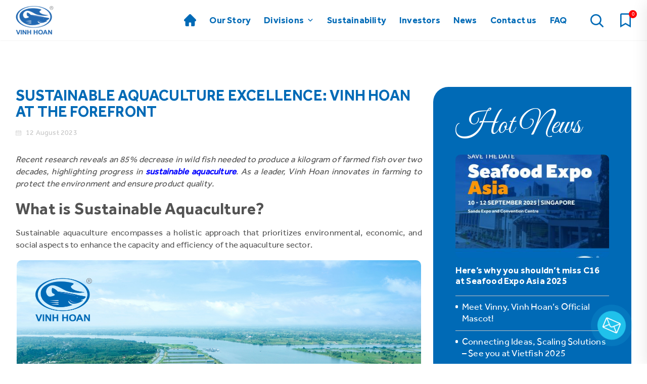

--- FILE ---
content_type: text/html; charset=UTF-8
request_url: https://www.vinhhoan.com/sustainable-aquaculture-excellence-vinh-hoan-at-the-forefront/
body_size: 205815
content:
<!doctype html>
<html lang="en-US" prefix="og: https://ogp.me/ns#">
<head>
	<meta charset="UTF-8">
		<meta name="viewport" content="width=device-width, initial-scale=1">
	<link rel="profile" href="https://gmpg.org/xfn/11">
	
<!-- Search Engine Optimization by Rank Math - https://rankmath.com/ -->
<title>Sustainable Aquaculture Excellence: Vinh Hoan at the Forefront - VHC</title>
<meta name="description" content="Sustainable aquaculture encompasses a holistic approach that prioritizes environmental, economic, and social aspects to enhance the capacity and efficiency of the aquaculture sector."/>
<meta name="robots" content="follow, index, max-snippet:-1, max-video-preview:-1, max-image-preview:large"/>
<link rel="canonical" href="https://www.vinhhoan.com/sustainable-aquaculture-excellence-vinh-hoan-at-the-forefront/" />
<meta property="og:locale" content="en_US" />
<meta property="og:type" content="article" />
<meta property="og:title" content="Sustainable Aquaculture Excellence: Vinh Hoan at the Forefront - VHC" />
<meta property="og:description" content="Sustainable aquaculture encompasses a holistic approach that prioritizes environmental, economic, and social aspects to enhance the capacity and efficiency of the aquaculture sector." />
<meta property="og:url" content="https://www.vinhhoan.com/sustainable-aquaculture-excellence-vinh-hoan-at-the-forefront/" />
<meta property="og:site_name" content="VHC" />
<meta property="article:section" content="blog" />
<meta property="og:updated_time" content="2023-08-12T11:32:00+07:00" />
<meta property="og:image" content="https://www.vinhhoan.com/wp-content/uploads/2023/08/sustainable-aquaculture-1.png" />
<meta property="og:image:secure_url" content="https://www.vinhhoan.com/wp-content/uploads/2023/08/sustainable-aquaculture-1.png" />
<meta property="og:image:width" content="800" />
<meta property="og:image:height" content="500" />
<meta property="og:image:alt" content="sustainable aquaculture 1" />
<meta property="og:image:type" content="image/png" />
<meta property="article:published_time" content="2023-08-12T11:28:32+07:00" />
<meta property="article:modified_time" content="2023-08-12T11:32:00+07:00" />
<meta name="twitter:card" content="summary_large_image" />
<meta name="twitter:title" content="Sustainable Aquaculture Excellence: Vinh Hoan at the Forefront - VHC" />
<meta name="twitter:description" content="Sustainable aquaculture encompasses a holistic approach that prioritizes environmental, economic, and social aspects to enhance the capacity and efficiency of the aquaculture sector." />
<meta name="twitter:image" content="https://www.vinhhoan.com/wp-content/uploads/2023/08/sustainable-aquaculture-1.png" />
<meta name="twitter:label1" content="Written by" />
<meta name="twitter:data1" content="Digital MKT" />
<meta name="twitter:label2" content="Time to read" />
<meta name="twitter:data2" content="2 minutes" />
<script type="application/ld+json" class="rank-math-schema">{"@context":"https://schema.org","@graph":[{"@type":"Organization","@id":"https://www.vinhhoan.com/#organization","name":"Vinh Hoan Corp.","url":"https://www.vinhhoan.com","logo":{"@type":"ImageObject","@id":"https://www.vinhhoan.com/#logo","url":"https://www.vinhhoan.com/wp-content/uploads/2021/07/cropped-logo-1-1.png","contentUrl":"https://www.vinhhoan.com/wp-content/uploads/2021/07/cropped-logo-1-1.png","caption":"VHC","inLanguage":"en-US","width":"75","height":"58"}},{"@type":"WebSite","@id":"https://www.vinhhoan.com/#website","url":"https://www.vinhhoan.com","name":"VHC","publisher":{"@id":"https://www.vinhhoan.com/#organization"},"inLanguage":"en-US"},{"@type":"ImageObject","@id":"https://www.vinhhoan.com/wp-content/uploads/2023/08/sustainable-aquaculture-1.png","url":"https://www.vinhhoan.com/wp-content/uploads/2023/08/sustainable-aquaculture-1.png","width":"800","height":"500","caption":"sustainable aquaculture 1","inLanguage":"en-US"},{"@type":"WebPage","@id":"https://www.vinhhoan.com/sustainable-aquaculture-excellence-vinh-hoan-at-the-forefront/#webpage","url":"https://www.vinhhoan.com/sustainable-aquaculture-excellence-vinh-hoan-at-the-forefront/","name":"Sustainable Aquaculture Excellence: Vinh Hoan at the Forefront - VHC","datePublished":"2023-08-12T11:28:32+07:00","dateModified":"2023-08-12T11:32:00+07:00","isPartOf":{"@id":"https://www.vinhhoan.com/#website"},"primaryImageOfPage":{"@id":"https://www.vinhhoan.com/wp-content/uploads/2023/08/sustainable-aquaculture-1.png"},"inLanguage":"en-US"},{"@type":"Person","@id":"https://www.vinhhoan.com/author/digitalmktvinhhoan-com/","name":"Digital MKT","url":"https://www.vinhhoan.com/author/digitalmktvinhhoan-com/","image":{"@type":"ImageObject","@id":"https://secure.gravatar.com/avatar/9c5cf5405bb7d8579c71e7d0a6fb628d?s=96&amp;d=mm&amp;r=g","url":"https://secure.gravatar.com/avatar/9c5cf5405bb7d8579c71e7d0a6fb628d?s=96&amp;d=mm&amp;r=g","caption":"Digital MKT","inLanguage":"en-US"},"worksFor":{"@id":"https://www.vinhhoan.com/#organization"}},{"@type":"BlogPosting","headline":"Sustainable Aquaculture Excellence: Vinh Hoan at the Forefront - VHC","keywords":"sustainable aquaculture,sustainable fish,pangasius farming,sustainable basa fish,sustainable fish farming","datePublished":"2023-08-12T11:28:32+07:00","dateModified":"2023-08-12T11:32:00+07:00","articleSection":"blog, News","author":{"@id":"https://www.vinhhoan.com/author/digitalmktvinhhoan-com/","name":"Digital MKT"},"publisher":{"@id":"https://www.vinhhoan.com/#organization"},"description":"Sustainable aquaculture encompasses a holistic approach that prioritizes environmental, economic, and social aspects to enhance the capacity and efficiency of the aquaculture sector.","name":"Sustainable Aquaculture Excellence: Vinh Hoan at the Forefront - VHC","@id":"https://www.vinhhoan.com/sustainable-aquaculture-excellence-vinh-hoan-at-the-forefront/#richSnippet","isPartOf":{"@id":"https://www.vinhhoan.com/sustainable-aquaculture-excellence-vinh-hoan-at-the-forefront/#webpage"},"image":{"@id":"https://www.vinhhoan.com/wp-content/uploads/2023/08/sustainable-aquaculture-1.png"},"inLanguage":"en-US","mainEntityOfPage":{"@id":"https://www.vinhhoan.com/sustainable-aquaculture-excellence-vinh-hoan-at-the-forefront/#webpage"}}]}</script>
<!-- /Rank Math WordPress SEO plugin -->

<link rel='dns-prefetch' href='//www.google.com' />
<link rel='dns-prefetch' href='//use.fontawesome.com' />
<link rel="alternate" type="application/rss+xml" title="VHC &raquo; Feed" href="https://www.vinhhoan.com/feed/" />
<link rel="alternate" type="application/rss+xml" title="VHC &raquo; Comments Feed" href="https://www.vinhhoan.com/comments/feed/" />
<link rel="alternate" type="application/rss+xml" title="VHC &raquo; Sustainable Aquaculture Excellence: Vinh Hoan at the Forefront Comments Feed" href="https://www.vinhhoan.com/sustainable-aquaculture-excellence-vinh-hoan-at-the-forefront/feed/" />
<script type="text/javascript">
/* <![CDATA[ */
window._wpemojiSettings = {"baseUrl":"https:\/\/s.w.org\/images\/core\/emoji\/15.0.3\/72x72\/","ext":".png","svgUrl":"https:\/\/s.w.org\/images\/core\/emoji\/15.0.3\/svg\/","svgExt":".svg","source":{"concatemoji":"https:\/\/www.vinhhoan.com\/wp-includes\/js\/wp-emoji-release.min.js?ver=a79f083155d0e1a9ce8a13bd7557473f"}};
/*! This file is auto-generated */
!function(i,n){var o,s,e;function c(e){try{var t={supportTests:e,timestamp:(new Date).valueOf()};sessionStorage.setItem(o,JSON.stringify(t))}catch(e){}}function p(e,t,n){e.clearRect(0,0,e.canvas.width,e.canvas.height),e.fillText(t,0,0);var t=new Uint32Array(e.getImageData(0,0,e.canvas.width,e.canvas.height).data),r=(e.clearRect(0,0,e.canvas.width,e.canvas.height),e.fillText(n,0,0),new Uint32Array(e.getImageData(0,0,e.canvas.width,e.canvas.height).data));return t.every(function(e,t){return e===r[t]})}function u(e,t,n){switch(t){case"flag":return n(e,"\ud83c\udff3\ufe0f\u200d\u26a7\ufe0f","\ud83c\udff3\ufe0f\u200b\u26a7\ufe0f")?!1:!n(e,"\ud83c\uddfa\ud83c\uddf3","\ud83c\uddfa\u200b\ud83c\uddf3")&&!n(e,"\ud83c\udff4\udb40\udc67\udb40\udc62\udb40\udc65\udb40\udc6e\udb40\udc67\udb40\udc7f","\ud83c\udff4\u200b\udb40\udc67\u200b\udb40\udc62\u200b\udb40\udc65\u200b\udb40\udc6e\u200b\udb40\udc67\u200b\udb40\udc7f");case"emoji":return!n(e,"\ud83d\udc26\u200d\u2b1b","\ud83d\udc26\u200b\u2b1b")}return!1}function f(e,t,n){var r="undefined"!=typeof WorkerGlobalScope&&self instanceof WorkerGlobalScope?new OffscreenCanvas(300,150):i.createElement("canvas"),a=r.getContext("2d",{willReadFrequently:!0}),o=(a.textBaseline="top",a.font="600 32px Arial",{});return e.forEach(function(e){o[e]=t(a,e,n)}),o}function t(e){var t=i.createElement("script");t.src=e,t.defer=!0,i.head.appendChild(t)}"undefined"!=typeof Promise&&(o="wpEmojiSettingsSupports",s=["flag","emoji"],n.supports={everything:!0,everythingExceptFlag:!0},e=new Promise(function(e){i.addEventListener("DOMContentLoaded",e,{once:!0})}),new Promise(function(t){var n=function(){try{var e=JSON.parse(sessionStorage.getItem(o));if("object"==typeof e&&"number"==typeof e.timestamp&&(new Date).valueOf()<e.timestamp+604800&&"object"==typeof e.supportTests)return e.supportTests}catch(e){}return null}();if(!n){if("undefined"!=typeof Worker&&"undefined"!=typeof OffscreenCanvas&&"undefined"!=typeof URL&&URL.createObjectURL&&"undefined"!=typeof Blob)try{var e="postMessage("+f.toString()+"("+[JSON.stringify(s),u.toString(),p.toString()].join(",")+"));",r=new Blob([e],{type:"text/javascript"}),a=new Worker(URL.createObjectURL(r),{name:"wpTestEmojiSupports"});return void(a.onmessage=function(e){c(n=e.data),a.terminate(),t(n)})}catch(e){}c(n=f(s,u,p))}t(n)}).then(function(e){for(var t in e)n.supports[t]=e[t],n.supports.everything=n.supports.everything&&n.supports[t],"flag"!==t&&(n.supports.everythingExceptFlag=n.supports.everythingExceptFlag&&n.supports[t]);n.supports.everythingExceptFlag=n.supports.everythingExceptFlag&&!n.supports.flag,n.DOMReady=!1,n.readyCallback=function(){n.DOMReady=!0}}).then(function(){return e}).then(function(){var e;n.supports.everything||(n.readyCallback(),(e=n.source||{}).concatemoji?t(e.concatemoji):e.wpemoji&&e.twemoji&&(t(e.twemoji),t(e.wpemoji)))}))}((window,document),window._wpemojiSettings);
/* ]]> */
</script>
<link rel='stylesheet' id='name-of-style-css-css' href='https://www.vinhhoan.com/wp-content/plugins/elementor-hello-world-master/assets/css/hello-world.css?ver=a79f083155d0e1a9ce8a13bd7557473f' type='text/css' media='all' />
<link rel='stylesheet' id='bdt-uikit-css' href='https://www.vinhhoan.com/wp-content/plugins/bdthemes-element-pack/assets/css/bdt-uikit.css?ver=3.5.5' type='text/css' media='all' />
<link rel='stylesheet' id='element-pack-site-css' href='https://www.vinhhoan.com/wp-content/plugins/bdthemes-element-pack/assets/css/element-pack-site.css?ver=5.10.0' type='text/css' media='all' />
<style id='wp-emoji-styles-inline-css' type='text/css'>

	img.wp-smiley, img.emoji {
		display: inline !important;
		border: none !important;
		box-shadow: none !important;
		height: 1em !important;
		width: 1em !important;
		margin: 0 0.07em !important;
		vertical-align: -0.1em !important;
		background: none !important;
		padding: 0 !important;
	}
</style>
<link rel='stylesheet' id='wp-block-library-css' href='https://www.vinhhoan.com/wp-includes/css/dist/block-library/style.min.css?ver=a79f083155d0e1a9ce8a13bd7557473f' type='text/css' media='all' />
<style id='rank-math-toc-block-style-inline-css' type='text/css'>
.wp-block-rank-math-toc-block nav ol{counter-reset:item}.wp-block-rank-math-toc-block nav ol li{display:block}.wp-block-rank-math-toc-block nav ol li:before{content:counters(item, ".") ". ";counter-increment:item}

</style>
<style id='classic-theme-styles-inline-css' type='text/css'>
/*! This file is auto-generated */
.wp-block-button__link{color:#fff;background-color:#32373c;border-radius:9999px;box-shadow:none;text-decoration:none;padding:calc(.667em + 2px) calc(1.333em + 2px);font-size:1.125em}.wp-block-file__button{background:#32373c;color:#fff;text-decoration:none}
</style>
<style id='global-styles-inline-css' type='text/css'>
body{--wp--preset--color--black: #000000;--wp--preset--color--cyan-bluish-gray: #abb8c3;--wp--preset--color--white: #ffffff;--wp--preset--color--pale-pink: #f78da7;--wp--preset--color--vivid-red: #cf2e2e;--wp--preset--color--luminous-vivid-orange: #ff6900;--wp--preset--color--luminous-vivid-amber: #fcb900;--wp--preset--color--light-green-cyan: #7bdcb5;--wp--preset--color--vivid-green-cyan: #00d084;--wp--preset--color--pale-cyan-blue: #8ed1fc;--wp--preset--color--vivid-cyan-blue: #0693e3;--wp--preset--color--vivid-purple: #9b51e0;--wp--preset--gradient--vivid-cyan-blue-to-vivid-purple: linear-gradient(135deg,rgba(6,147,227,1) 0%,rgb(155,81,224) 100%);--wp--preset--gradient--light-green-cyan-to-vivid-green-cyan: linear-gradient(135deg,rgb(122,220,180) 0%,rgb(0,208,130) 100%);--wp--preset--gradient--luminous-vivid-amber-to-luminous-vivid-orange: linear-gradient(135deg,rgba(252,185,0,1) 0%,rgba(255,105,0,1) 100%);--wp--preset--gradient--luminous-vivid-orange-to-vivid-red: linear-gradient(135deg,rgba(255,105,0,1) 0%,rgb(207,46,46) 100%);--wp--preset--gradient--very-light-gray-to-cyan-bluish-gray: linear-gradient(135deg,rgb(238,238,238) 0%,rgb(169,184,195) 100%);--wp--preset--gradient--cool-to-warm-spectrum: linear-gradient(135deg,rgb(74,234,220) 0%,rgb(151,120,209) 20%,rgb(207,42,186) 40%,rgb(238,44,130) 60%,rgb(251,105,98) 80%,rgb(254,248,76) 100%);--wp--preset--gradient--blush-light-purple: linear-gradient(135deg,rgb(255,206,236) 0%,rgb(152,150,240) 100%);--wp--preset--gradient--blush-bordeaux: linear-gradient(135deg,rgb(254,205,165) 0%,rgb(254,45,45) 50%,rgb(107,0,62) 100%);--wp--preset--gradient--luminous-dusk: linear-gradient(135deg,rgb(255,203,112) 0%,rgb(199,81,192) 50%,rgb(65,88,208) 100%);--wp--preset--gradient--pale-ocean: linear-gradient(135deg,rgb(255,245,203) 0%,rgb(182,227,212) 50%,rgb(51,167,181) 100%);--wp--preset--gradient--electric-grass: linear-gradient(135deg,rgb(202,248,128) 0%,rgb(113,206,126) 100%);--wp--preset--gradient--midnight: linear-gradient(135deg,rgb(2,3,129) 0%,rgb(40,116,252) 100%);--wp--preset--font-size--small: 13px;--wp--preset--font-size--medium: 20px;--wp--preset--font-size--large: 36px;--wp--preset--font-size--x-large: 42px;--wp--preset--spacing--20: 0.44rem;--wp--preset--spacing--30: 0.67rem;--wp--preset--spacing--40: 1rem;--wp--preset--spacing--50: 1.5rem;--wp--preset--spacing--60: 2.25rem;--wp--preset--spacing--70: 3.38rem;--wp--preset--spacing--80: 5.06rem;--wp--preset--shadow--natural: 6px 6px 9px rgba(0, 0, 0, 0.2);--wp--preset--shadow--deep: 12px 12px 50px rgba(0, 0, 0, 0.4);--wp--preset--shadow--sharp: 6px 6px 0px rgba(0, 0, 0, 0.2);--wp--preset--shadow--outlined: 6px 6px 0px -3px rgba(255, 255, 255, 1), 6px 6px rgba(0, 0, 0, 1);--wp--preset--shadow--crisp: 6px 6px 0px rgba(0, 0, 0, 1);}:where(.is-layout-flex){gap: 0.5em;}:where(.is-layout-grid){gap: 0.5em;}body .is-layout-flex{display: flex;}body .is-layout-flex{flex-wrap: wrap;align-items: center;}body .is-layout-flex > *{margin: 0;}body .is-layout-grid{display: grid;}body .is-layout-grid > *{margin: 0;}:where(.wp-block-columns.is-layout-flex){gap: 2em;}:where(.wp-block-columns.is-layout-grid){gap: 2em;}:where(.wp-block-post-template.is-layout-flex){gap: 1.25em;}:where(.wp-block-post-template.is-layout-grid){gap: 1.25em;}.has-black-color{color: var(--wp--preset--color--black) !important;}.has-cyan-bluish-gray-color{color: var(--wp--preset--color--cyan-bluish-gray) !important;}.has-white-color{color: var(--wp--preset--color--white) !important;}.has-pale-pink-color{color: var(--wp--preset--color--pale-pink) !important;}.has-vivid-red-color{color: var(--wp--preset--color--vivid-red) !important;}.has-luminous-vivid-orange-color{color: var(--wp--preset--color--luminous-vivid-orange) !important;}.has-luminous-vivid-amber-color{color: var(--wp--preset--color--luminous-vivid-amber) !important;}.has-light-green-cyan-color{color: var(--wp--preset--color--light-green-cyan) !important;}.has-vivid-green-cyan-color{color: var(--wp--preset--color--vivid-green-cyan) !important;}.has-pale-cyan-blue-color{color: var(--wp--preset--color--pale-cyan-blue) !important;}.has-vivid-cyan-blue-color{color: var(--wp--preset--color--vivid-cyan-blue) !important;}.has-vivid-purple-color{color: var(--wp--preset--color--vivid-purple) !important;}.has-black-background-color{background-color: var(--wp--preset--color--black) !important;}.has-cyan-bluish-gray-background-color{background-color: var(--wp--preset--color--cyan-bluish-gray) !important;}.has-white-background-color{background-color: var(--wp--preset--color--white) !important;}.has-pale-pink-background-color{background-color: var(--wp--preset--color--pale-pink) !important;}.has-vivid-red-background-color{background-color: var(--wp--preset--color--vivid-red) !important;}.has-luminous-vivid-orange-background-color{background-color: var(--wp--preset--color--luminous-vivid-orange) !important;}.has-luminous-vivid-amber-background-color{background-color: var(--wp--preset--color--luminous-vivid-amber) !important;}.has-light-green-cyan-background-color{background-color: var(--wp--preset--color--light-green-cyan) !important;}.has-vivid-green-cyan-background-color{background-color: var(--wp--preset--color--vivid-green-cyan) !important;}.has-pale-cyan-blue-background-color{background-color: var(--wp--preset--color--pale-cyan-blue) !important;}.has-vivid-cyan-blue-background-color{background-color: var(--wp--preset--color--vivid-cyan-blue) !important;}.has-vivid-purple-background-color{background-color: var(--wp--preset--color--vivid-purple) !important;}.has-black-border-color{border-color: var(--wp--preset--color--black) !important;}.has-cyan-bluish-gray-border-color{border-color: var(--wp--preset--color--cyan-bluish-gray) !important;}.has-white-border-color{border-color: var(--wp--preset--color--white) !important;}.has-pale-pink-border-color{border-color: var(--wp--preset--color--pale-pink) !important;}.has-vivid-red-border-color{border-color: var(--wp--preset--color--vivid-red) !important;}.has-luminous-vivid-orange-border-color{border-color: var(--wp--preset--color--luminous-vivid-orange) !important;}.has-luminous-vivid-amber-border-color{border-color: var(--wp--preset--color--luminous-vivid-amber) !important;}.has-light-green-cyan-border-color{border-color: var(--wp--preset--color--light-green-cyan) !important;}.has-vivid-green-cyan-border-color{border-color: var(--wp--preset--color--vivid-green-cyan) !important;}.has-pale-cyan-blue-border-color{border-color: var(--wp--preset--color--pale-cyan-blue) !important;}.has-vivid-cyan-blue-border-color{border-color: var(--wp--preset--color--vivid-cyan-blue) !important;}.has-vivid-purple-border-color{border-color: var(--wp--preset--color--vivid-purple) !important;}.has-vivid-cyan-blue-to-vivid-purple-gradient-background{background: var(--wp--preset--gradient--vivid-cyan-blue-to-vivid-purple) !important;}.has-light-green-cyan-to-vivid-green-cyan-gradient-background{background: var(--wp--preset--gradient--light-green-cyan-to-vivid-green-cyan) !important;}.has-luminous-vivid-amber-to-luminous-vivid-orange-gradient-background{background: var(--wp--preset--gradient--luminous-vivid-amber-to-luminous-vivid-orange) !important;}.has-luminous-vivid-orange-to-vivid-red-gradient-background{background: var(--wp--preset--gradient--luminous-vivid-orange-to-vivid-red) !important;}.has-very-light-gray-to-cyan-bluish-gray-gradient-background{background: var(--wp--preset--gradient--very-light-gray-to-cyan-bluish-gray) !important;}.has-cool-to-warm-spectrum-gradient-background{background: var(--wp--preset--gradient--cool-to-warm-spectrum) !important;}.has-blush-light-purple-gradient-background{background: var(--wp--preset--gradient--blush-light-purple) !important;}.has-blush-bordeaux-gradient-background{background: var(--wp--preset--gradient--blush-bordeaux) !important;}.has-luminous-dusk-gradient-background{background: var(--wp--preset--gradient--luminous-dusk) !important;}.has-pale-ocean-gradient-background{background: var(--wp--preset--gradient--pale-ocean) !important;}.has-electric-grass-gradient-background{background: var(--wp--preset--gradient--electric-grass) !important;}.has-midnight-gradient-background{background: var(--wp--preset--gradient--midnight) !important;}.has-small-font-size{font-size: var(--wp--preset--font-size--small) !important;}.has-medium-font-size{font-size: var(--wp--preset--font-size--medium) !important;}.has-large-font-size{font-size: var(--wp--preset--font-size--large) !important;}.has-x-large-font-size{font-size: var(--wp--preset--font-size--x-large) !important;}
.wp-block-navigation a:where(:not(.wp-element-button)){color: inherit;}
:where(.wp-block-post-template.is-layout-flex){gap: 1.25em;}:where(.wp-block-post-template.is-layout-grid){gap: 1.25em;}
:where(.wp-block-columns.is-layout-flex){gap: 2em;}:where(.wp-block-columns.is-layout-grid){gap: 2em;}
.wp-block-pullquote{font-size: 1.5em;line-height: 1.6;}
</style>
<link rel='stylesheet' id='afrfq-front-css' href='https://www.vinhhoan.com/wp-content/plugins/woocommerce-request-a-quote/assets/css/afrfq_front.css?ver=1.1' type='text/css' media='all' />
<link rel='stylesheet' id='jquery-model-css' href='https://www.vinhhoan.com/wp-content/plugins/woocommerce-request-a-quote/assets/css/jquery.modal.min.css?ver=1.0' type='text/css' media='all' />
<link rel='stylesheet' id='dashicons-css' href='https://www.vinhhoan.com/wp-includes/css/dashicons.min.css?ver=a79f083155d0e1a9ce8a13bd7557473f' type='text/css' media='all' />
<link rel='stylesheet' id='woocommerce-layout-css' href='https://www.vinhhoan.com/wp-content/plugins/woocommerce/assets/css/woocommerce-layout.css?ver=8.7.2' type='text/css' media='all' />
<link rel='stylesheet' id='woocommerce-smallscreen-css' href='https://www.vinhhoan.com/wp-content/plugins/woocommerce/assets/css/woocommerce-smallscreen.css?ver=8.7.2' type='text/css' media='only screen and (max-width: 768px)' />
<link rel='stylesheet' id='woocommerce-general-css' href='https://www.vinhhoan.com/wp-content/plugins/woocommerce/assets/css/woocommerce.css?ver=8.7.2' type='text/css' media='all' />
<style id='woocommerce-inline-inline-css' type='text/css'>
.woocommerce form .form-row .required { visibility: visible; }
</style>
<link rel='stylesheet' id='megamenu-css' href='https://www.vinhhoan.com/wp-content/uploads/maxmegamenu/style.css?ver=ac41c6' type='text/css' media='all' />
<link rel='stylesheet' id='megamenu-genericons-css' href='https://www.vinhhoan.com/wp-content/plugins/megamenu-pro/icons/genericons/genericons/genericons.css?ver=2.2.3' type='text/css' media='all' />
<link rel='stylesheet' id='megamenu-fontawesome-css' href='https://www.vinhhoan.com/wp-content/plugins/megamenu-pro/icons/fontawesome/css/font-awesome.min.css?ver=2.2.3' type='text/css' media='all' />
<link rel='stylesheet' id='megamenu-fontawesome5-css' href='https://www.vinhhoan.com/wp-content/plugins/megamenu-pro/icons/fontawesome5/css/all.min.css?ver=2.2.3' type='text/css' media='all' />
<link rel='stylesheet' id='htbbootstrap-css' href='https://www.vinhhoan.com/wp-content/plugins/ht-mega-for-elementor/assets/css/htbbootstrap.css?ver=1.6.7' type='text/css' media='all' />
<link rel='stylesheet' id='htmega-widgets-css' href='https://www.vinhhoan.com/wp-content/plugins/ht-mega-for-elementor/assets/css/htmega-widgets.css?ver=1.6.7' type='text/css' media='all' />
<link rel='stylesheet' id='font-awesome-css' href='https://www.vinhhoan.com/wp-content/plugins/elementor/assets/lib/font-awesome/css/font-awesome.min.css?ver=4.7.0' type='text/css' media='all' />
<link rel='stylesheet' id='htmega-animation-css' href='https://www.vinhhoan.com/wp-content/plugins/ht-mega-for-elementor/assets/css/animation.css?ver=1.6.7' type='text/css' media='all' />
<link rel='stylesheet' id='htmega-keyframes-css' href='https://www.vinhhoan.com/wp-content/plugins/ht-mega-for-elementor/assets/css/htmega-keyframes.css?ver=1.6.7' type='text/css' media='all' />
<link rel='stylesheet' id='hello-elementor-css' href='https://www.vinhhoan.com/wp-content/themes/hello-elementor/style.min.css?ver=2.4.1' type='text/css' media='all' />
<link rel='stylesheet' id='hello-elementor-theme-style-css' href='https://www.vinhhoan.com/wp-content/themes/hello-elementor/theme.min.css?ver=2.4.1' type='text/css' media='all' />
<link rel='stylesheet' id='elementor-icons-css' href='https://www.vinhhoan.com/wp-content/plugins/elementor/assets/lib/eicons/css/elementor-icons.min.css?ver=5.11.0' type='text/css' media='all' />
<link rel='stylesheet' id='elementor-frontend-css' href='https://www.vinhhoan.com/wp-content/plugins/elementor/assets/css/frontend.min.css?ver=3.3.0' type='text/css' media='all' />
<style id='elementor-frontend-inline-css' type='text/css'>
.elementor-kit-5{--e-global-color-primary:#006AB6;--e-global-color-secondary:#20C1EB;--e-global-color-text:#535353;--e-global-color-accent:#61CE70;--e-global-color-55a5b94:#76787A;--e-global-color-184488a:#006AB6;--e-global-color-e367396:#EDF4F8;--e-global-color-60b4d88:#FFFFFF;--e-global-color-68da5a1:#C5C5C5;--e-global-color-20e9181:#A4CE4C;--e-global-color-291a1ad:#1FBFD3;--e-global-color-23f1c95:#F79420;--e-global-color-c5dccc6:#C4C4C4;--e-global-typography-primary-font-family:"Great Vibes";--e-global-typography-primary-font-size:80px;--e-global-typography-primary-font-weight:400;--e-global-typography-secondary-font-size:30px;--e-global-typography-secondary-font-weight:bold;--e-global-typography-secondary-line-height:32px;--e-global-typography-text-font-size:17px;--e-global-typography-text-font-weight:400;--e-global-typography-text-line-height:24px;--e-global-typography-accent-font-weight:500;--e-global-typography-bc76b26-font-family:"SVN-Effra";--e-global-typography-bc76b26-font-size:14px;--e-global-typography-bc76b26-font-weight:300;--e-global-typography-bc76b26-line-height:18px;--e-global-typography-c93809f-font-family:"SVN-Effra";--e-global-typography-c93809f-font-size:18px;--e-global-typography-c93809f-line-height:21px;--e-global-typography-a50637e-font-family:"Great Vibes";--e-global-typography-a50637e-font-size:80px;--e-global-typography-a50637e-font-weight:normal;--e-global-typography-a50637e-line-height:100px;--e-global-typography-f8cfbcf-font-family:"Great Vibes";--e-global-typography-f8cfbcf-font-size:80px;--e-global-typography-f8cfbcf-font-weight:normal;--e-global-typography-f8cfbcf-line-height:32px;--e-global-typography-598de31-font-family:"SVN-Effra-bold";--e-global-typography-598de31-font-size:54px;--e-global-typography-598de31-line-height:51px;--e-global-typography-b66302b-font-size:80px;--e-global-typography-b66302b-line-height:90px;--e-global-typography-0e68e8e-font-family:"SVN-Effra";--e-global-typography-0e68e8e-font-size:18px;--e-global-typography-0e68e8e-font-weight:800;--e-global-typography-dc88f30-font-size:18px;--e-global-typography-dc88f30-line-height:26px;}.elementor-kit-5 h4{font-family:"SVN-Effra-bold", Sans-serif;}.elementor-kit-5 h6{font-family:"SVN-Effra-bold", Sans-serif;}.elementor-section.elementor-section-boxed > .elementor-container{max-width:1140px;}.elementor-widget:not(:last-child){margin-bottom:20px;}{}h1.entry-title{display:var(--page-title-display);}.site-header{padding-right:0px;padding-left:0px;}@media(max-width:1024px){.elementor-kit-5{--e-global-typography-secondary-font-size:26px;--e-global-typography-a50637e-font-size:65px;--e-global-typography-a50637e-line-height:70px;--e-global-typography-f8cfbcf-font-size:65px;--e-global-typography-598de31-font-size:40px;--e-global-typography-598de31-line-height:43px;--e-global-typography-b66302b-font-size:60px;--e-global-typography-b66302b-line-height:70px;--e-global-typography-0e68e8e-font-size:16px;--e-global-typography-0e68e8e-line-height:36px;--e-global-typography-dc88f30-font-size:13px;--e-global-typography-dc88f30-line-height:22px;}.elementor-section.elementor-section-boxed > .elementor-container{max-width:1024px;}}@media(max-width:767px){.elementor-kit-5{--e-global-typography-secondary-font-size:24px;--e-global-typography-secondary-line-height:26px;--e-global-typography-a50637e-font-size:42px;--e-global-typography-a50637e-line-height:52px;--e-global-typography-f8cfbcf-font-size:42px;--e-global-typography-598de31-font-size:30px;--e-global-typography-598de31-line-height:34px;--e-global-typography-b66302b-font-size:48px;--e-global-typography-b66302b-line-height:57px;--e-global-typography-0e68e8e-font-size:12px;--e-global-typography-dc88f30-font-size:10px;}.elementor-section.elementor-section-boxed > .elementor-container{max-width:767px;}}/* Start Custom Fonts CSS */@font-face {
	font-family: 'SVN-Effra';
	font-style: normal;
	font-weight: normal;
	font-display: auto;
	src: url('https://www.vinhhoan.com/wp-content/uploads/2021/07/SVN-Effra.ttf') format('truetype');
}
/* End Custom Fonts CSS */
/* Start Custom Fonts CSS */@font-face {
	font-family: 'SVN-Effra-bold';
	font-style: normal;
	font-weight: normal;
	font-display: auto;
	src: url('https://www.vinhhoan.com/wp-content/uploads/2021/07/SVN-Effra-bold.ttf') format('truetype');
}
/* End Custom Fonts CSS */
@font-face{font-family:eicons;src:url(https://www.vinhhoan.com/wp-content/plugins/elementor/assets/lib/eicons/fonts/eicons.eot?5.10.0);src:url(https://www.vinhhoan.com/wp-content/plugins/elementor/assets/lib/eicons/fonts/eicons.eot?5.10.0#iefix) format("embedded-opentype"),url(https://www.vinhhoan.com/wp-content/plugins/elementor/assets/lib/eicons/fonts/eicons.woff2?5.10.0) format("woff2"),url(https://www.vinhhoan.com/wp-content/plugins/elementor/assets/lib/eicons/fonts/eicons.woff?5.10.0) format("woff"),url(https://www.vinhhoan.com/wp-content/plugins/elementor/assets/lib/eicons/fonts/eicons.ttf?5.10.0) format("truetype"),url(https://www.vinhhoan.com/wp-content/plugins/elementor/assets/lib/eicons/fonts/eicons.svg?5.10.0#eicon) format("svg");font-weight:400;font-style:normal}
.elementor-238 .elementor-element.elementor-element-c153430{z-index:99;}.elementor-238 .elementor-element.elementor-element-cd4ca0a > .elementor-element-populated{padding:0px 0px 0px 0px;}.elementor-238 .elementor-element.elementor-element-8e7996c{text-align:center;}.elementor-238 .elementor-element.elementor-element-24206ad:not(.elementor-motion-effects-element-type-background), .elementor-238 .elementor-element.elementor-element-24206ad > .elementor-motion-effects-container > .elementor-motion-effects-layer{background-color:#006AB6;}.elementor-238 .elementor-element.elementor-element-24206ad{transition:background 0.3s, border 0.3s, border-radius 0.3s, box-shadow 0.3s;padding:30px 0px 31px 0px;z-index:2;}.elementor-238 .elementor-element.elementor-element-24206ad > .elementor-background-overlay{transition:background 0.3s, border-radius 0.3s, opacity 0.3s;}.elementor-238 .elementor-element.elementor-element-fd731b8 > .elementor-widget-wrap > .elementor-widget:not(.elementor-widget__width-auto):not(.elementor-widget__width-initial):not(:last-child):not(.elementor-absolute){margin-bottom:10px;}.elementor-238 .elementor-element.elementor-element-6dd326a .elementor-heading-title{color:var( --e-global-color-secondary );font-family:"SVN-Effra", Sans-serif;font-size:18px;line-height:22px;}.elementor-238 .elementor-element.elementor-element-64f6412 .elementor-icon-list-icon i{font-size:20px;}.elementor-238 .elementor-element.elementor-element-64f6412 .elementor-icon-list-icon svg{width:20px;}.elementor-238 .elementor-element.elementor-element-64f6412 .elementor-icon-list-icon{text-align:left;}.elementor-238 .elementor-element.elementor-element-64f6412 .elementor-icon-list-text{color:#FFFFFF;}.elementor-238 .elementor-element.elementor-element-64f6412 .elementor-icon-list-item, .elementor-238 .elementor-element.elementor-element-64f6412 .elementor-icon-list-item a{font-size:15px;line-height:1.8em;}.elementor-238 .elementor-element.elementor-element-8bfa184{text-align:left;}.elementor-238 .elementor-element.elementor-element-8bfa184 img{width:184px;max-width:100%;}.elementor-238 .elementor-element.elementor-element-8bfa184 > .elementor-widget-container{margin:10px 0px 0px 0px;}.elementor-238 .elementor-element.elementor-element-cfd5ed0 > .elementor-widget-wrap > .elementor-widget:not(.elementor-widget__width-auto):not(.elementor-widget__width-initial):not(:last-child):not(.elementor-absolute){margin-bottom:17px;}.elementor-238 .elementor-element.elementor-element-ef03918 .elementor-heading-title{color:var( --e-global-color-secondary );font-family:"SVN-Effra", Sans-serif;font-size:18px;text-transform:uppercase;line-height:22px;}.elementor-238 .elementor-element.elementor-element-99d5bd4 .elementor-spacer-inner{height:8px;}.elementor-238 .elementor-element.elementor-element-9211e86 .elementor-heading-title{color:var( --e-global-color-secondary );font-family:"SVN-Effra", Sans-serif;font-size:18px;text-transform:uppercase;line-height:22px;}.elementor-238 .elementor-element.elementor-element-b01c922 .elementor-field-group{padding-right:calc( 8px/2 );padding-left:calc( 8px/2 );margin-bottom:9px;}.elementor-238 .elementor-element.elementor-element-b01c922 .elementor-form-fields-wrapper{margin-left:calc( -8px/2 );margin-right:calc( -8px/2 );margin-bottom:-9px;}.elementor-238 .elementor-element.elementor-element-b01c922 .elementor-field-group.recaptcha_v3-bottomleft, .elementor-238 .elementor-element.elementor-element-b01c922 .elementor-field-group.recaptcha_v3-bottomright{margin-bottom:0;}body.rtl .elementor-238 .elementor-element.elementor-element-b01c922 .elementor-labels-inline .elementor-field-group > label{padding-left:0px;}body:not(.rtl) .elementor-238 .elementor-element.elementor-element-b01c922 .elementor-labels-inline .elementor-field-group > label{padding-right:0px;}body .elementor-238 .elementor-element.elementor-element-b01c922 .elementor-labels-above .elementor-field-group > label{padding-bottom:0px;}.elementor-238 .elementor-element.elementor-element-b01c922 .elementor-field-type-html{padding-bottom:0px;}.elementor-238 .elementor-element.elementor-element-b01c922 .elementor-field-group .elementor-field{color:var( --e-global-color-text );}.elementor-238 .elementor-element.elementor-element-b01c922 .elementor-field-group .elementor-field, .elementor-238 .elementor-element.elementor-element-b01c922 .elementor-field-subgroup label{font-size:16px;}.elementor-238 .elementor-element.elementor-element-b01c922 .elementor-field-group:not(.elementor-field-type-upload) .elementor-field:not(.elementor-select-wrapper){background-color:var( --e-global-color-60b4d88 );border-color:#FFFFFF;border-radius:30px 30px 30px 30px;}.elementor-238 .elementor-element.elementor-element-b01c922 .elementor-field-group .elementor-select-wrapper select{background-color:var( --e-global-color-60b4d88 );border-color:#FFFFFF;border-radius:30px 30px 30px 30px;}.elementor-238 .elementor-element.elementor-element-b01c922 .elementor-field-group .elementor-select-wrapper::before{color:#FFFFFF;}.elementor-238 .elementor-element.elementor-element-b01c922 .elementor-button{font-size:16px;border-radius:30px 30px 30px 30px;}.elementor-238 .elementor-element.elementor-element-b01c922 .e-form__buttons__wrapper__button-next{background-color:var( --e-global-color-secondary );color:#ffffff;}.elementor-238 .elementor-element.elementor-element-b01c922 .elementor-button[type="submit"]{background-color:var( --e-global-color-secondary );color:#ffffff;}.elementor-238 .elementor-element.elementor-element-b01c922 .elementor-button[type="submit"] svg *{fill:#ffffff;}.elementor-238 .elementor-element.elementor-element-b01c922 .e-form__buttons__wrapper__button-previous{color:#ffffff;}.elementor-238 .elementor-element.elementor-element-b01c922 .e-form__buttons__wrapper__button-next:hover{background-color:#06B0DD;color:#ffffff;}.elementor-238 .elementor-element.elementor-element-b01c922 .elementor-button[type="submit"]:hover{background-color:#06B0DD;color:#ffffff;}.elementor-238 .elementor-element.elementor-element-b01c922 .elementor-button[type="submit"]:hover svg *{fill:#ffffff;}.elementor-238 .elementor-element.elementor-element-b01c922 .e-form__buttons__wrapper__button-previous:hover{color:#ffffff;}.elementor-238 .elementor-element.elementor-element-b01c922 .elementor-message{font-size:var( --e-global-typography-text-font-size );font-weight:var( --e-global-typography-text-font-weight );line-height:var( --e-global-typography-text-line-height );}.elementor-238 .elementor-element.elementor-element-b01c922 .elementor-message.elementor-message-success{color:var( --e-global-color-60b4d88 );}.elementor-238 .elementor-element.elementor-element-b01c922{--e-form-steps-indicators-spacing:20px;--e-form-steps-indicator-padding:30px;--e-form-steps-indicator-inactive-secondary-color:#ffffff;--e-form-steps-indicator-active-secondary-color:#ffffff;--e-form-steps-indicator-completed-secondary-color:#ffffff;--e-form-steps-divider-width:1px;--e-form-steps-divider-gap:10px;}.elementor-238 .elementor-element.elementor-element-b01c922 > .elementor-widget-container{padding:0px 84px 0px 0px;}.elementor-238 .elementor-element.elementor-element-00c4240 > .elementor-widget-wrap > .elementor-widget:not(.elementor-widget__width-auto):not(.elementor-widget__width-initial):not(:last-child):not(.elementor-absolute){margin-bottom:20px;}.elementor-238 .elementor-element.elementor-element-3be0bc7 .elementor-heading-title{color:var( --e-global-color-secondary );font-family:"SVN-Effra", Sans-serif;font-size:18px;text-transform:uppercase;line-height:22px;}.elementor-238 .elementor-element.elementor-element-d8499b7{--grid-template-columns:repeat(0, auto);--icon-size:18px;--grid-column-gap:10px;--grid-row-gap:0px;}.elementor-238 .elementor-element.elementor-element-d8499b7 .elementor-widget-container{text-align:left;}.elementor-238 .elementor-element.elementor-element-d8499b7 .elementor-social-icon{background-color:#FFFFFF;--icon-padding:0.7em;}.elementor-238 .elementor-element.elementor-element-d8499b7 .elementor-social-icon i{color:#006AB6;}.elementor-238 .elementor-element.elementor-element-d8499b7 .elementor-social-icon svg{fill:#006AB6;}.elementor-238 .elementor-element.elementor-element-f26e224{text-align:left;}.elementor-238 .elementor-element.elementor-element-f26e224 img{width:184px;max-width:100%;}.elementor-238 .elementor-element.elementor-element-f26e224 > .elementor-widget-container{margin:10px 0px 0px 0px;}.elementor-238 .elementor-element.elementor-element-38b99d3:not(.elementor-motion-effects-element-type-background), .elementor-238 .elementor-element.elementor-element-38b99d3 > .elementor-motion-effects-container > .elementor-motion-effects-layer{background-color:#006AB6;}.elementor-238 .elementor-element.elementor-element-38b99d3{transition:background 0.3s, border 0.3s, border-radius 0.3s, box-shadow 0.3s;padding:0px 0px 30px 0px;}.elementor-238 .elementor-element.elementor-element-38b99d3 > .elementor-background-overlay{transition:background 0.3s, border-radius 0.3s, opacity 0.3s;}.elementor-238 .elementor-element.elementor-element-5864ec7{--divider-border-style:solid;--divider-color:#C4C4C4;--divider-border-width:1px;}.elementor-238 .elementor-element.elementor-element-5864ec7 .elementor-divider-separator{width:100%;}.elementor-238 .elementor-element.elementor-element-5864ec7 .elementor-divider{padding-top:0px;padding-bottom:0px;}.elementor-bc-flex-widget .elementor-238 .elementor-element.elementor-element-05ea00a.elementor-column .elementor-widget-wrap{align-items:center;}.elementor-238 .elementor-element.elementor-element-05ea00a.elementor-column.elementor-element[data-element_type="column"] > .elementor-widget-wrap.elementor-element-populated{align-content:center;align-items:center;}.elementor-238 .elementor-element.elementor-element-05ea00a > .elementor-element-populated{padding:0px 0px 0px 0px;}.elementor-238 .elementor-element.elementor-element-e9f5fd4 .elementor-heading-title{color:#FFFFFF;font-size:13px;font-weight:300;line-height:20px;}.elementor-238 .elementor-element.elementor-element-2bdcd04 > .elementor-element-populated{padding:0px 0px 0px 0px;}.elementor-238 .elementor-element.elementor-element-a32eb46 .elementor-nav-menu .elementor-item{font-family:"SVN-Effra", Sans-serif;font-size:13px;line-height:18px;}.elementor-238 .elementor-element.elementor-element-a32eb46 .elementor-nav-menu--main .elementor-item{color:var( --e-global-color-60b4d88 );fill:var( --e-global-color-60b4d88 );padding-left:5px;padding-right:5px;padding-top:0px;padding-bottom:0px;}.elementor-238 .elementor-element.elementor-element-a32eb46 .elementor-nav-menu--main .elementor-item:hover,
					.elementor-238 .elementor-element.elementor-element-a32eb46 .elementor-nav-menu--main .elementor-item.elementor-item-active,
					.elementor-238 .elementor-element.elementor-element-a32eb46 .elementor-nav-menu--main .elementor-item.highlighted,
					.elementor-238 .elementor-element.elementor-element-a32eb46 .elementor-nav-menu--main .elementor-item:focus{color:var( --e-global-color-secondary );fill:var( --e-global-color-secondary );}.elementor-238 .elementor-element.elementor-element-a32eb46 .elementor-nav-menu--main .elementor-item.elementor-item-active{color:var( --e-global-color-secondary );}.elementor-238 .elementor-element.elementor-element-560a9c7 .elementor-nav-menu .elementor-item{font-family:"SVN-Effra", Sans-serif;font-size:13px;line-height:18px;}.elementor-238 .elementor-element.elementor-element-560a9c7 .elementor-nav-menu--main .elementor-item{color:var( --e-global-color-60b4d88 );fill:var( --e-global-color-60b4d88 );padding-left:5px;padding-right:5px;padding-top:0px;padding-bottom:0px;}.elementor-238 .elementor-element.elementor-element-560a9c7 .elementor-nav-menu--main .elementor-item:hover,
					.elementor-238 .elementor-element.elementor-element-560a9c7 .elementor-nav-menu--main .elementor-item.elementor-item-active,
					.elementor-238 .elementor-element.elementor-element-560a9c7 .elementor-nav-menu--main .elementor-item.highlighted,
					.elementor-238 .elementor-element.elementor-element-560a9c7 .elementor-nav-menu--main .elementor-item:focus{color:var( --e-global-color-secondary );fill:var( --e-global-color-secondary );}.elementor-238 .elementor-element.elementor-element-560a9c7 .elementor-nav-menu--main .elementor-item.elementor-item-active{color:var( --e-global-color-secondary );}.elementor-238 .elementor-element.elementor-element-6c53cc5{--divider-border-style:solid;--divider-color:#C4C4C4;--divider-border-width:1px;}.elementor-238 .elementor-element.elementor-element-6c53cc5 .elementor-divider-separator{width:100%;}.elementor-238 .elementor-element.elementor-element-6c53cc5 .elementor-divider{padding-top:0px;padding-bottom:0px;}.elementor-238 .elementor-element.elementor-element-1ea6f55 > .elementor-element-populated{padding:0px 0px 0px 0px;}.elementor-widget .tippy-tooltip .tippy-content{text-align:center;}@media(max-width:1024px){.elementor-238 .elementor-element.elementor-element-c153430{margin-top:0px;margin-bottom:0px;}.elementor-238 .elementor-element.elementor-element-24206ad{padding:21px 0px 0px 0px;z-index:222;}.elementor-238 .elementor-element.elementor-element-8bfa184 img{width:69%;}.elementor-238 .elementor-element.elementor-element-b01c922 .elementor-message{font-size:var( --e-global-typography-text-font-size );line-height:var( --e-global-typography-text-line-height );}.elementor-238 .elementor-element.elementor-element-f26e224 img{width:165px;}}@media(max-width:767px){.elementor-238 .elementor-element.elementor-element-24206ad{padding:72px 14px 0px 14px;}.elementor-238 .elementor-element.elementor-element-8bfa184 img{width:172px;}.elementor-238 .elementor-element.elementor-element-8bfa184 > .elementor-widget-container{margin:0px 0px 16px 0px;}.elementor-238 .elementor-element.elementor-element-ef03918 > .elementor-widget-container{padding:22px 0px 0px 0px;}.elementor-238 .elementor-element.elementor-element-99d5bd4 .elementor-spacer-inner{height:39px;}.elementor-238 .elementor-element.elementor-element-b01c922 .elementor-message{font-size:var( --e-global-typography-text-font-size );line-height:var( --e-global-typography-text-line-height );}.elementor-238 .elementor-element.elementor-element-b01c922 > .elementor-widget-container{padding:0px 0px 0px 0px;}.elementor-238 .elementor-element.elementor-element-3be0bc7 > .elementor-widget-container{padding:28px 0px 0px 0px;}.elementor-238 .elementor-element.elementor-element-f26e224 img{width:172px;}.elementor-238 .elementor-element.elementor-element-f26e224 > .elementor-widget-container{margin:0px 0px 16px 0px;}.elementor-238 .elementor-element.elementor-element-b5fc1a5 > .elementor-element-populated{padding:0px 10px 0px 10px;}.elementor-238 .elementor-element.elementor-element-05ea00a > .elementor-element-populated{margin:17px 0px 0px 0px;}.elementor-238 .elementor-element.elementor-element-2bdcd04 > .elementor-element-populated{margin:0px 0px 0px 0px;}}@media(min-width:768px){.elementor-238 .elementor-element.elementor-element-fd731b8{width:46.499%;}.elementor-238 .elementor-element.elementor-element-cfd5ed0{width:32.003%;}.elementor-238 .elementor-element.elementor-element-00c4240{width:21.137%;}}@media(max-width:1024px) and (min-width:768px){.elementor-238 .elementor-element.elementor-element-fd731b8{width:100%;}.elementor-238 .elementor-element.elementor-element-cfd5ed0{width:50%;}.elementor-238 .elementor-element.elementor-element-00c4240{width:50%;}}
@-webkit-keyframes ha_fadeIn{0%{opacity:0}to{opacity:1}}@keyframes ha_fadeIn{0%{opacity:0}to{opacity:1}}.ha_fadeIn{-webkit-animation-name:ha_fadeIn;animation-name:ha_fadeIn}@-webkit-keyframes ha_zoomIn{0%{opacity:0;-webkit-transform:scale3d(.3,.3,.3);transform:scale3d(.3,.3,.3)}50%{opacity:1}}@keyframes ha_zoomIn{0%{opacity:0;-webkit-transform:scale3d(.3,.3,.3);transform:scale3d(.3,.3,.3)}50%{opacity:1}}.ha_zoomIn{-webkit-animation-name:ha_zoomIn;animation-name:ha_zoomIn}@-webkit-keyframes ha_rollIn{0%{opacity:0;-webkit-transform:translate3d(-100%,0,0) rotate3d(0,0,1,-120deg);transform:translate3d(-100%,0,0) rotate3d(0,0,1,-120deg)}to{opacity:1}}@keyframes ha_rollIn{0%{opacity:0;-webkit-transform:translate3d(-100%,0,0) rotate3d(0,0,1,-120deg);transform:translate3d(-100%,0,0) rotate3d(0,0,1,-120deg)}to{opacity:1}}.ha_rollIn{-webkit-animation-name:ha_rollIn;animation-name:ha_rollIn}@-webkit-keyframes ha_bounce{0%,20%,53%,to{-webkit-animation-timing-function:cubic-bezier(.215,.61,.355,1);animation-timing-function:cubic-bezier(.215,.61,.355,1)}40%,43%{-webkit-transform:translate3d(0,-30px,0) scaleY(1.1);transform:translate3d(0,-30px,0) scaleY(1.1);-webkit-animation-timing-function:cubic-bezier(.755,.05,.855,.06);animation-timing-function:cubic-bezier(.755,.05,.855,.06)}70%{-webkit-transform:translate3d(0,-15px,0) scaleY(1.05);transform:translate3d(0,-15px,0) scaleY(1.05);-webkit-animation-timing-function:cubic-bezier(.755,.05,.855,.06);animation-timing-function:cubic-bezier(.755,.05,.855,.06)}80%{-webkit-transition-timing-function:cubic-bezier(.215,.61,.355,1);transition-timing-function:cubic-bezier(.215,.61,.355,1);-webkit-transform:translate3d(0,0,0) scaleY(.95);transform:translate3d(0,0,0) scaleY(.95)}90%{-webkit-transform:translate3d(0,-4px,0) scaleY(1.02);transform:translate3d(0,-4px,0) scaleY(1.02)}}@keyframes ha_bounce{0%,20%,53%,to{-webkit-animation-timing-function:cubic-bezier(.215,.61,.355,1);animation-timing-function:cubic-bezier(.215,.61,.355,1)}40%,43%{-webkit-transform:translate3d(0,-30px,0) scaleY(1.1);transform:translate3d(0,-30px,0) scaleY(1.1);-webkit-animation-timing-function:cubic-bezier(.755,.05,.855,.06);animation-timing-function:cubic-bezier(.755,.05,.855,.06)}70%{-webkit-transform:translate3d(0,-15px,0) scaleY(1.05);transform:translate3d(0,-15px,0) scaleY(1.05);-webkit-animation-timing-function:cubic-bezier(.755,.05,.855,.06);animation-timing-function:cubic-bezier(.755,.05,.855,.06)}80%{-webkit-transition-timing-function:cubic-bezier(.215,.61,.355,1);transition-timing-function:cubic-bezier(.215,.61,.355,1);-webkit-transform:translate3d(0,0,0) scaleY(.95);transform:translate3d(0,0,0) scaleY(.95)}90%{-webkit-transform:translate3d(0,-4px,0) scaleY(1.02);transform:translate3d(0,-4px,0) scaleY(1.02)}}.ha_bounce{-webkit-transform-origin:center bottom;-ms-transform-origin:center bottom;transform-origin:center bottom;-webkit-animation-name:ha_bounce;animation-name:ha_bounce}@-webkit-keyframes ha_bounceIn{0%,20%,40%,60%,80%,to{-webkit-animation-timing-function:cubic-bezier(.215,.61,.355,1);animation-timing-function:cubic-bezier(.215,.61,.355,1)}0%{opacity:0;-webkit-transform:scale3d(.3,.3,.3);transform:scale3d(.3,.3,.3)}20%{-webkit-transform:scale3d(1.1,1.1,1.1);transform:scale3d(1.1,1.1,1.1)}40%{-webkit-transform:scale3d(.9,.9,.9);transform:scale3d(.9,.9,.9)}60%{opacity:1;-webkit-transform:scale3d(1.03,1.03,1.03);transform:scale3d(1.03,1.03,1.03)}80%{-webkit-transform:scale3d(.97,.97,.97);transform:scale3d(.97,.97,.97)}to{opacity:1}}@keyframes ha_bounceIn{0%,20%,40%,60%,80%,to{-webkit-animation-timing-function:cubic-bezier(.215,.61,.355,1);animation-timing-function:cubic-bezier(.215,.61,.355,1)}0%{opacity:0;-webkit-transform:scale3d(.3,.3,.3);transform:scale3d(.3,.3,.3)}20%{-webkit-transform:scale3d(1.1,1.1,1.1);transform:scale3d(1.1,1.1,1.1)}40%{-webkit-transform:scale3d(.9,.9,.9);transform:scale3d(.9,.9,.9)}60%{opacity:1;-webkit-transform:scale3d(1.03,1.03,1.03);transform:scale3d(1.03,1.03,1.03)}80%{-webkit-transform:scale3d(.97,.97,.97);transform:scale3d(.97,.97,.97)}to{opacity:1}}.ha_bounceIn{-webkit-animation-name:ha_bounceIn;animation-name:ha_bounceIn;-webkit-animation-duration:calc(1s*.75);-webkit-animation-duration:calc(var(--animate-duration)*.75);animation-duration:calc(1s*.75);animation-duration:calc(var(--animate-duration)*.75)}@-webkit-keyframes ha_flipInX{0%{opacity:0;-webkit-transform:perspective(400px) rotate3d(1,0,0,90deg);transform:perspective(400px) rotate3d(1,0,0,90deg);-webkit-animation-timing-function:ease-in;animation-timing-function:ease-in}40%{-webkit-transform:perspective(400px) rotate3d(1,0,0,-20deg);transform:perspective(400px) rotate3d(1,0,0,-20deg);-webkit-animation-timing-function:ease-in;animation-timing-function:ease-in}60%{opacity:1;-webkit-transform:perspective(400px) rotate3d(1,0,0,10deg);transform:perspective(400px) rotate3d(1,0,0,10deg)}80%{-webkit-transform:perspective(400px) rotate3d(1,0,0,-5deg);transform:perspective(400px) rotate3d(1,0,0,-5deg)}}@keyframes ha_flipInX{0%{opacity:0;-webkit-transform:perspective(400px) rotate3d(1,0,0,90deg);transform:perspective(400px) rotate3d(1,0,0,90deg);-webkit-animation-timing-function:ease-in;animation-timing-function:ease-in}40%{-webkit-transform:perspective(400px) rotate3d(1,0,0,-20deg);transform:perspective(400px) rotate3d(1,0,0,-20deg);-webkit-animation-timing-function:ease-in;animation-timing-function:ease-in}60%{opacity:1;-webkit-transform:perspective(400px) rotate3d(1,0,0,10deg);transform:perspective(400px) rotate3d(1,0,0,10deg)}80%{-webkit-transform:perspective(400px) rotate3d(1,0,0,-5deg);transform:perspective(400px) rotate3d(1,0,0,-5deg)}}.ha_flipInX,.ha_flipInY{-webkit-animation-name:ha_flipInX;animation-name:ha_flipInX;-webkit-backface-visibility:visible!important;backface-visibility:visible!important}@-webkit-keyframes ha_flipInY{0%{opacity:0;-webkit-transform:perspective(400px) rotate3d(0,1,0,90deg);transform:perspective(400px) rotate3d(0,1,0,90deg);-webkit-animation-timing-function:ease-in;animation-timing-function:ease-in}40%{-webkit-transform:perspective(400px) rotate3d(0,1,0,-20deg);transform:perspective(400px) rotate3d(0,1,0,-20deg);-webkit-animation-timing-function:ease-in;animation-timing-function:ease-in}60%{opacity:1;-webkit-transform:perspective(400px) rotate3d(0,1,0,10deg);transform:perspective(400px) rotate3d(0,1,0,10deg)}80%{-webkit-transform:perspective(400px) rotate3d(0,1,0,-5deg);transform:perspective(400px) rotate3d(0,1,0,-5deg)}}@keyframes ha_flipInY{0%{opacity:0;-webkit-transform:perspective(400px) rotate3d(0,1,0,90deg);transform:perspective(400px) rotate3d(0,1,0,90deg);-webkit-animation-timing-function:ease-in;animation-timing-function:ease-in}40%{-webkit-transform:perspective(400px) rotate3d(0,1,0,-20deg);transform:perspective(400px) rotate3d(0,1,0,-20deg);-webkit-animation-timing-function:ease-in;animation-timing-function:ease-in}60%{opacity:1;-webkit-transform:perspective(400px) rotate3d(0,1,0,10deg);transform:perspective(400px) rotate3d(0,1,0,10deg)}80%{-webkit-transform:perspective(400px) rotate3d(0,1,0,-5deg);transform:perspective(400px) rotate3d(0,1,0,-5deg)}}.ha_flipInY{-webkit-animation-name:ha_flipInY;animation-name:ha_flipInY}@-webkit-keyframes ha_swing{20%{-webkit-transform:rotate3d(0,0,1,15deg);transform:rotate3d(0,0,1,15deg)}40%{-webkit-transform:rotate3d(0,0,1,-10deg);transform:rotate3d(0,0,1,-10deg)}60%{-webkit-transform:rotate3d(0,0,1,5deg);transform:rotate3d(0,0,1,5deg)}80%{-webkit-transform:rotate3d(0,0,1,-5deg);transform:rotate3d(0,0,1,-5deg)}}@keyframes ha_swing{20%{-webkit-transform:rotate3d(0,0,1,15deg);transform:rotate3d(0,0,1,15deg)}40%{-webkit-transform:rotate3d(0,0,1,-10deg);transform:rotate3d(0,0,1,-10deg)}60%{-webkit-transform:rotate3d(0,0,1,5deg);transform:rotate3d(0,0,1,5deg)}80%{-webkit-transform:rotate3d(0,0,1,-5deg);transform:rotate3d(0,0,1,-5deg)}}.ha_swing{-webkit-transform-origin:top center;-ms-transform-origin:top center;transform-origin:top center;-webkit-animation-name:ha_swing;animation-name:ha_swing}@-webkit-keyframes ha_slideInDown{0%{visibility:visible;-webkit-transform:translate3d(0,-100%,0);transform:translate3d(0,-100%,0)}}@keyframes ha_slideInDown{0%{visibility:visible;-webkit-transform:translate3d(0,-100%,0);transform:translate3d(0,-100%,0)}}.ha_slideInDown{-webkit-animation-name:ha_slideInDown;animation-name:ha_slideInDown}@-webkit-keyframes ha_slideInUp{0%{visibility:visible;-webkit-transform:translate3d(0,100%,0);transform:translate3d(0,100%,0)}}@keyframes ha_slideInUp{0%{visibility:visible;-webkit-transform:translate3d(0,100%,0);transform:translate3d(0,100%,0)}}.ha_slideInUp{-webkit-animation-name:ha_slideInUp;animation-name:ha_slideInUp}@-webkit-keyframes ha_slideInLeft{0%{visibility:visible;-webkit-transform:translate3d(-100%,0,0);transform:translate3d(-100%,0,0)}}@keyframes ha_slideInLeft{0%{visibility:visible;-webkit-transform:translate3d(-100%,0,0);transform:translate3d(-100%,0,0)}}.ha_slideInLeft{-webkit-animation-name:ha_slideInLeft;animation-name:ha_slideInLeft}@-webkit-keyframes ha_slideInRight{0%{visibility:visible;-webkit-transform:translate3d(100%,0,0);transform:translate3d(100%,0,0)}}@keyframes ha_slideInRight{0%{visibility:visible;-webkit-transform:translate3d(100%,0,0);transform:translate3d(100%,0,0)}}.ha_slideInRight{-webkit-animation-name:ha_slideInRight;animation-name:ha_slideInRight}.ha-css-transform-yes{-webkit-transition-duration:var(--ha-tfx-transition-duration,.2s);transition-duration:var(--ha-tfx-transition-duration,.2s);-webkit-transition-property:-webkit-transform;transition-property:transform;transition-property:transform,-webkit-transform;-webkit-transform:translate(var(--ha-tfx-translate-x,0),var(--ha-tfx-translate-y,0)) scale(var(--ha-tfx-scale-x,1),var(--ha-tfx-scale-y,1)) skew(var(--ha-tfx-skew-x,0),var(--ha-tfx-skew-y,0)) rotateX(var(--ha-tfx-rotate-x,0)) rotateY(var(--ha-tfx-rotate-y,0)) rotateZ(var(--ha-tfx-rotate-z,0));transform:translate(var(--ha-tfx-translate-x,0),var(--ha-tfx-translate-y,0)) scale(var(--ha-tfx-scale-x,1),var(--ha-tfx-scale-y,1)) skew(var(--ha-tfx-skew-x,0),var(--ha-tfx-skew-y,0)) rotateX(var(--ha-tfx-rotate-x,0)) rotateY(var(--ha-tfx-rotate-y,0)) rotateZ(var(--ha-tfx-rotate-z,0))}.ha-css-transform-yes:hover{-webkit-transform:translate(var(--ha-tfx-translate-x-hover,var(--ha-tfx-translate-x,0)),var(--ha-tfx-translate-y-hover,var(--ha-tfx-translate-y,0))) scale(var(--ha-tfx-scale-x-hover,var(--ha-tfx-scale-x,1)),var(--ha-tfx-scale-y-hover,var(--ha-tfx-scale-y,1))) skew(var(--ha-tfx-skew-x-hover,var(--ha-tfx-skew-x,0)),var(--ha-tfx-skew-y-hover,var(--ha-tfx-skew-y,0))) rotateX(var(--ha-tfx-rotate-x-hover,var(--ha-tfx-rotate-x,0))) rotateY(var(--ha-tfx-rotate-y-hover,var(--ha-tfx-rotate-y,0))) rotateZ(var(--ha-tfx-rotate-z-hover,var(--ha-tfx-rotate-z,0)));transform:translate(var(--ha-tfx-translate-x-hover,var(--ha-tfx-translate-x,0)),var(--ha-tfx-translate-y-hover,var(--ha-tfx-translate-y,0))) scale(var(--ha-tfx-scale-x-hover,var(--ha-tfx-scale-x,1)),var(--ha-tfx-scale-y-hover,var(--ha-tfx-scale-y,1))) skew(var(--ha-tfx-skew-x-hover,var(--ha-tfx-skew-x,0)),var(--ha-tfx-skew-y-hover,var(--ha-tfx-skew-y,0))) rotateX(var(--ha-tfx-rotate-x-hover,var(--ha-tfx-rotate-x,0))) rotateY(var(--ha-tfx-rotate-y-hover,var(--ha-tfx-rotate-y,0))) rotateZ(var(--ha-tfx-rotate-z-hover,var(--ha-tfx-rotate-z,0)))}.happy-addon>.elementor-widget-container{word-wrap:break-word;overflow-wrap:break-word;box-sizing:border-box}.happy-addon>.elementor-widget-container *{box-sizing:border-box}.happy-addon p:empty{display:none}.happy-addon .elementor-inline-editing{min-height:auto!important}.happy-addon-pro img{max-width:100%;height:auto;-o-object-fit:cover;object-fit:cover}.ha-screen-reader-text{position:absolute;overflow:hidden;clip:rect(1px,1px,1px,1px);margin:-1px;padding:0;width:1px;height:1px;border:0;word-wrap:normal!important;-webkit-clip-path:inset(50%);clip-path:inset(50%)}.ha-has-bg-overlay>.elementor-widget-container{position:relative;z-index:1}.ha-has-bg-overlay>.elementor-widget-container:before{position:absolute;top:0;left:0;z-index:-1;width:100%;height:100%;content:""}.ha-popup--is-enabled .ha-js-popup,.ha-popup--is-enabled .ha-js-popup img{cursor:-webkit-zoom-in!important;cursor:zoom-in!important}.mfp-wrap .mfp-arrow,.mfp-wrap .mfp-close{background-color:transparent}.mfp-wrap .mfp-arrow:focus,.mfp-wrap .mfp-close:focus{outline-width:thin}.ha-advanced-tooltip-enable{position:relative;cursor:pointer;--ha-tooltip-arrow-color:#000;--ha-tooltip-arrow-distance:0}.ha-advanced-tooltip-enable .ha-advanced-tooltip-content{position:absolute;z-index:999;display:none;padding:5px 0;width:120px;height:auto;border-radius:6px;background-color:#000;color:#fff;text-align:center;opacity:0}.ha-advanced-tooltip-enable .ha-advanced-tooltip-content::after{position:absolute;border-width:5px;border-style:solid;content:""}.ha-advanced-tooltip-enable .ha-advanced-tooltip-content.no-arrow::after{visibility:hidden}.ha-advanced-tooltip-enable .ha-advanced-tooltip-content.show{display:inline-block;opacity:1}.ha-advanced-tooltip-enable.ha-advanced-tooltip-top .ha-advanced-tooltip-content,body[data-elementor-device-mode=tablet] .ha-advanced-tooltip-enable.ha-advanced-tooltip-tablet-top .ha-advanced-tooltip-content{top:unset;right:0;bottom:calc(101% + var(--ha-tooltip-arrow-distance));left:0;margin:0 auto}.ha-advanced-tooltip-enable.ha-advanced-tooltip-top .ha-advanced-tooltip-content::after,body[data-elementor-device-mode=tablet] .ha-advanced-tooltip-enable.ha-advanced-tooltip-tablet-top .ha-advanced-tooltip-content::after{top:100%;right:unset;bottom:unset;left:50%;border-color:var(--ha-tooltip-arrow-color) transparent transparent;-webkit-transform:translateX(-50%);-ms-transform:translateX(-50%);transform:translateX(-50%)}.ha-advanced-tooltip-enable.ha-advanced-tooltip-bottom .ha-advanced-tooltip-content,body[data-elementor-device-mode=tablet] .ha-advanced-tooltip-enable.ha-advanced-tooltip-tablet-bottom .ha-advanced-tooltip-content{top:calc(101% + var(--ha-tooltip-arrow-distance));right:0;bottom:unset;left:0;margin:0 auto}.ha-advanced-tooltip-enable.ha-advanced-tooltip-bottom .ha-advanced-tooltip-content::after,body[data-elementor-device-mode=tablet] .ha-advanced-tooltip-enable.ha-advanced-tooltip-tablet-bottom .ha-advanced-tooltip-content::after{top:unset;right:unset;bottom:100%;left:50%;border-color:transparent transparent var(--ha-tooltip-arrow-color);-webkit-transform:translateX(-50%);-ms-transform:translateX(-50%);transform:translateX(-50%)}.ha-advanced-tooltip-enable.ha-advanced-tooltip-left .ha-advanced-tooltip-content,body[data-elementor-device-mode=tablet] .ha-advanced-tooltip-enable.ha-advanced-tooltip-tablet-left .ha-advanced-tooltip-content{top:50%;right:calc(101% + var(--ha-tooltip-arrow-distance));bottom:unset;left:unset;-webkit-transform:translateY(-50%);-ms-transform:translateY(-50%);transform:translateY(-50%)}.ha-advanced-tooltip-enable.ha-advanced-tooltip-left .ha-advanced-tooltip-content::after,body[data-elementor-device-mode=tablet] .ha-advanced-tooltip-enable.ha-advanced-tooltip-tablet-left .ha-advanced-tooltip-content::after{top:50%;right:unset;bottom:unset;left:100%;border-color:transparent transparent transparent var(--ha-tooltip-arrow-color);-webkit-transform:translateY(-50%);-ms-transform:translateY(-50%);transform:translateY(-50%)}.ha-advanced-tooltip-enable.ha-advanced-tooltip-right .ha-advanced-tooltip-content,body[data-elementor-device-mode=tablet] .ha-advanced-tooltip-enable.ha-advanced-tooltip-tablet-right .ha-advanced-tooltip-content{top:50%;right:unset;bottom:unset;left:calc(101% + var(--ha-tooltip-arrow-distance));-webkit-transform:translateY(-50%);-ms-transform:translateY(-50%);transform:translateY(-50%)}.ha-advanced-tooltip-enable.ha-advanced-tooltip-right .ha-advanced-tooltip-content::after,body[data-elementor-device-mode=tablet] .ha-advanced-tooltip-enable.ha-advanced-tooltip-tablet-right .ha-advanced-tooltip-content::after{top:50%;right:100%;bottom:unset;left:unset;border-color:transparent var(--ha-tooltip-arrow-color) transparent transparent;-webkit-transform:translateY(-50%);-ms-transform:translateY(-50%);transform:translateY(-50%)}body[data-elementor-device-mode=mobile] .ha-advanced-tooltip-enable.ha-advanced-tooltip-mobile-top .ha-advanced-tooltip-content{top:unset;right:0;bottom:calc(101% + var(--ha-tooltip-arrow-distance));left:0;margin:0 auto}body[data-elementor-device-mode=mobile] .ha-advanced-tooltip-enable.ha-advanced-tooltip-mobile-top .ha-advanced-tooltip-content::after{top:100%;right:unset;bottom:unset;left:50%;border-color:var(--ha-tooltip-arrow-color) transparent transparent;-webkit-transform:translateX(-50%);-ms-transform:translateX(-50%);transform:translateX(-50%)}body[data-elementor-device-mode=mobile] .ha-advanced-tooltip-enable.ha-advanced-tooltip-mobile-bottom .ha-advanced-tooltip-content{top:calc(101% + var(--ha-tooltip-arrow-distance));right:0;bottom:unset;left:0;margin:0 auto}body[data-elementor-device-mode=mobile] .ha-advanced-tooltip-enable.ha-advanced-tooltip-mobile-bottom .ha-advanced-tooltip-content::after{top:unset;right:unset;bottom:100%;left:50%;border-color:transparent transparent var(--ha-tooltip-arrow-color);-webkit-transform:translateX(-50%);-ms-transform:translateX(-50%);transform:translateX(-50%)}body[data-elementor-device-mode=mobile] .ha-advanced-tooltip-enable.ha-advanced-tooltip-mobile-left .ha-advanced-tooltip-content{top:50%;right:calc(101% + var(--ha-tooltip-arrow-distance));bottom:unset;left:unset;-webkit-transform:translateY(-50%);-ms-transform:translateY(-50%);transform:translateY(-50%)}body[data-elementor-device-mode=mobile] .ha-advanced-tooltip-enable.ha-advanced-tooltip-mobile-left .ha-advanced-tooltip-content::after{top:50%;right:unset;bottom:unset;left:100%;border-color:transparent transparent transparent var(--ha-tooltip-arrow-color);-webkit-transform:translateY(-50%);-ms-transform:translateY(-50%);transform:translateY(-50%)}body[data-elementor-device-mode=mobile] .ha-advanced-tooltip-enable.ha-advanced-tooltip-mobile-right .ha-advanced-tooltip-content{top:50%;right:unset;bottom:unset;left:calc(101% + var(--ha-tooltip-arrow-distance));-webkit-transform:translateY(-50%);-ms-transform:translateY(-50%);transform:translateY(-50%)}body[data-elementor-device-mode=mobile] .ha-advanced-tooltip-enable.ha-advanced-tooltip-mobile-right .ha-advanced-tooltip-content::after{top:50%;right:100%;bottom:unset;left:unset;border-color:transparent var(--ha-tooltip-arrow-color) transparent transparent;-webkit-transform:translateY(-50%);-ms-transform:translateY(-50%);transform:translateY(-50%)}
.elementor-12693 .elementor-element.elementor-element-5ad56b19{padding:40px 30px 35px 30px;}.elementor-12693 .elementor-element.elementor-element-7bc44516 > .elementor-widget-wrap > .elementor-widget:not(.elementor-widget__width-auto):not(.elementor-widget__width-initial):not(:last-child):not(.elementor-absolute){margin-bottom:30px;}.elementor-12693 .elementor-element.elementor-element-7bc44516 > .elementor-element-populated{padding:0px 0px 0px 0px;}.elementor-12693 .elementor-element.elementor-element-6c821c45 .elementor-heading-title{color:var( --e-global-color-primary );font-size:var( --e-global-typography-secondary-font-size );font-weight:var( --e-global-typography-secondary-font-weight );line-height:var( --e-global-typography-secondary-line-height );}.elementor-12693 .elementor-element.elementor-element-409c771a .elementor-field-group{padding-right:calc( 12px/2 );padding-left:calc( 12px/2 );margin-bottom:12px;}.elementor-12693 .elementor-element.elementor-element-409c771a .elementor-form-fields-wrapper{margin-left:calc( -12px/2 );margin-right:calc( -12px/2 );margin-bottom:-12px;}.elementor-12693 .elementor-element.elementor-element-409c771a .elementor-field-group.recaptcha_v3-bottomleft, .elementor-12693 .elementor-element.elementor-element-409c771a .elementor-field-group.recaptcha_v3-bottomright{margin-bottom:0;}body.rtl .elementor-12693 .elementor-element.elementor-element-409c771a .elementor-labels-inline .elementor-field-group > label{padding-left:0px;}body:not(.rtl) .elementor-12693 .elementor-element.elementor-element-409c771a .elementor-labels-inline .elementor-field-group > label{padding-right:0px;}body .elementor-12693 .elementor-element.elementor-element-409c771a .elementor-labels-above .elementor-field-group > label{padding-bottom:0px;}.elementor-12693 .elementor-element.elementor-element-409c771a .elementor-field-type-html{padding-bottom:0px;}.elementor-12693 .elementor-element.elementor-element-409c771a .elementor-field-group .elementor-field{color:#535353;}.elementor-12693 .elementor-element.elementor-element-409c771a .elementor-field-group .elementor-field, .elementor-12693 .elementor-element.elementor-element-409c771a .elementor-field-subgroup label{font-family:"SVN-Effra", Sans-serif;font-size:17px;line-height:24px;}.elementor-12693 .elementor-element.elementor-element-409c771a .elementor-field-group:not(.elementor-field-type-upload) .elementor-field:not(.elementor-select-wrapper){background-color:#ffffff;border-color:#ECF0F2;border-width:1px 1px 1px 1px;border-radius:35px 35px 35px 35px;}.elementor-12693 .elementor-element.elementor-element-409c771a .elementor-field-group .elementor-select-wrapper select{background-color:#ffffff;border-color:#ECF0F2;border-width:1px 1px 1px 1px;border-radius:35px 35px 35px 35px;}.elementor-12693 .elementor-element.elementor-element-409c771a .elementor-field-group .elementor-select-wrapper::before{color:#ECF0F2;}.elementor-12693 .elementor-element.elementor-element-409c771a .elementor-button{font-size:17px;border-radius:35px 35px 35px 35px;padding:1px 32px 1px 32px;}.elementor-12693 .elementor-element.elementor-element-409c771a .e-form__buttons__wrapper__button-next{background-color:var( --e-global-color-primary );color:#FFFFFF;}.elementor-12693 .elementor-element.elementor-element-409c771a .elementor-button[type="submit"]{background-color:var( --e-global-color-primary );color:#FFFFFF;}.elementor-12693 .elementor-element.elementor-element-409c771a .elementor-button[type="submit"] svg *{fill:#FFFFFF;}.elementor-12693 .elementor-element.elementor-element-409c771a .e-form__buttons__wrapper__button-previous{color:#ffffff;}.elementor-12693 .elementor-element.elementor-element-409c771a .e-form__buttons__wrapper__button-next:hover{background-color:var( --e-global-color-secondary );color:#ffffff;}.elementor-12693 .elementor-element.elementor-element-409c771a .elementor-button[type="submit"]:hover{background-color:var( --e-global-color-secondary );color:#ffffff;}.elementor-12693 .elementor-element.elementor-element-409c771a .elementor-button[type="submit"]:hover svg *{fill:#ffffff;}.elementor-12693 .elementor-element.elementor-element-409c771a .e-form__buttons__wrapper__button-previous:hover{color:#ffffff;}.elementor-12693 .elementor-element.elementor-element-409c771a .elementor-message{font-size:17px;font-weight:400;line-height:24px;}.elementor-12693 .elementor-element.elementor-element-409c771a .elementor-message.elementor-message-success{color:var( --e-global-color-primary );}.elementor-12693 .elementor-element.elementor-element-409c771a .elementor-message.elementor-message-danger{color:#F60101;}.elementor-12693 .elementor-element.elementor-element-409c771a{--e-form-steps-indicators-spacing:20px;--e-form-steps-indicator-padding:30px;--e-form-steps-indicator-inactive-secondary-color:#ffffff;--e-form-steps-indicator-active-secondary-color:#ffffff;--e-form-steps-indicator-completed-secondary-color:#ffffff;--e-form-steps-divider-width:1px;--e-form-steps-divider-gap:10px;}.elementor-12693 .elementor-element.elementor-element-409c771a > .elementor-widget-container{margin:0px 0px 0px 0px;padding:0% 0% 0% 0%;}#elementor-popup-modal-12693 .dialog-message{width:486px;height:custom;align-items:flex-start;padding:0px 0px 0px 0px;}#elementor-popup-modal-12693{justify-content:flex-end;align-items:flex-end;}#elementor-popup-modal-12693 .dialog-close-button{display:flex;top:8.5%;font-size:26px;}#elementor-popup-modal-12693 .dialog-widget-content{animation-duration:0.6s;border-radius:30px 0px 30px 0px;box-shadow:2px 8px 23px 3px rgba(0,0,0,0.2);margin:0px 142px 23px 0px;}.elementor-widget .tippy-tooltip .tippy-content{text-align:center;}body:not(.rtl) #elementor-popup-modal-12693 .dialog-close-button{right:8.8%;}body.rtl #elementor-popup-modal-12693 .dialog-close-button{left:8.8%;}#elementor-popup-modal-12693 .dialog-close-button i{color:var( --e-global-color-primary );}#elementor-popup-modal-12693 .dialog-close-button svg{fill:var( --e-global-color-primary );}@media(max-width:1024px){.elementor-12693 .elementor-element.elementor-element-6c821c45 .elementor-heading-title{font-size:var( --e-global-typography-secondary-font-size );line-height:var( --e-global-typography-secondary-line-height );}#elementor-popup-modal-12693{justify-content:flex-start;}#elementor-popup-modal-12693 .dialog-widget-content{margin:0px 0px 33px 110px;}#elementor-popup-modal-12693 .dialog-message{padding:0px 0px 0px 0px;}}@media(max-width:767px){.elementor-12693 .elementor-element.elementor-element-6c821c45 .elementor-heading-title{font-size:var( --e-global-typography-secondary-font-size );line-height:var( --e-global-typography-secondary-line-height );}#elementor-popup-modal-12693 .dialog-message{height:100vh;}#elementor-popup-modal-12693{align-items:flex-start;}#elementor-popup-modal-12693 .dialog-widget-content{border-radius:0px 0px 0px 0px;margin:0px 0px 0px 0px;}#elementor-popup-modal-12693 .dialog-close-button{top:42px;}}
.elementor-10580 .elementor-element.elementor-element-503b1431{padding:40px 30px 35px 30px;}.elementor-10580 .elementor-element.elementor-element-6abc73ff > .elementor-widget-wrap > .elementor-widget:not(.elementor-widget__width-auto):not(.elementor-widget__width-initial):not(:last-child):not(.elementor-absolute){margin-bottom:30px;}.elementor-10580 .elementor-element.elementor-element-6abc73ff > .elementor-element-populated{padding:0px 0px 0px 0px;}.elementor-10580 .elementor-element.elementor-element-63e164a .elementor-heading-title{color:var( --e-global-color-primary );font-size:var( --e-global-typography-secondary-font-size );font-weight:var( --e-global-typography-secondary-font-weight );line-height:var( --e-global-typography-secondary-line-height );}.elementor-10580 .elementor-element.elementor-element-249a1f0 .elementor-field-group{padding-right:calc( 12px/2 );padding-left:calc( 12px/2 );margin-bottom:12px;}.elementor-10580 .elementor-element.elementor-element-249a1f0 .elementor-form-fields-wrapper{margin-left:calc( -12px/2 );margin-right:calc( -12px/2 );margin-bottom:-12px;}.elementor-10580 .elementor-element.elementor-element-249a1f0 .elementor-field-group.recaptcha_v3-bottomleft, .elementor-10580 .elementor-element.elementor-element-249a1f0 .elementor-field-group.recaptcha_v3-bottomright{margin-bottom:0;}body.rtl .elementor-10580 .elementor-element.elementor-element-249a1f0 .elementor-labels-inline .elementor-field-group > label{padding-left:0px;}body:not(.rtl) .elementor-10580 .elementor-element.elementor-element-249a1f0 .elementor-labels-inline .elementor-field-group > label{padding-right:0px;}body .elementor-10580 .elementor-element.elementor-element-249a1f0 .elementor-labels-above .elementor-field-group > label{padding-bottom:0px;}.elementor-10580 .elementor-element.elementor-element-249a1f0 .elementor-field-type-html{padding-bottom:0px;}.elementor-10580 .elementor-element.elementor-element-249a1f0 .elementor-field-group .elementor-field{color:#535353;}.elementor-10580 .elementor-element.elementor-element-249a1f0 .elementor-field-group .elementor-field, .elementor-10580 .elementor-element.elementor-element-249a1f0 .elementor-field-subgroup label{font-family:"SVN-Effra", Sans-serif;font-size:17px;line-height:24px;}.elementor-10580 .elementor-element.elementor-element-249a1f0 .elementor-field-group:not(.elementor-field-type-upload) .elementor-field:not(.elementor-select-wrapper){background-color:#ffffff;border-color:#ECF0F2;border-width:1px 1px 1px 1px;border-radius:35px 35px 35px 35px;}.elementor-10580 .elementor-element.elementor-element-249a1f0 .elementor-field-group .elementor-select-wrapper select{background-color:#ffffff;border-color:#ECF0F2;border-width:1px 1px 1px 1px;border-radius:35px 35px 35px 35px;}.elementor-10580 .elementor-element.elementor-element-249a1f0 .elementor-field-group .elementor-select-wrapper::before{color:#ECF0F2;}.elementor-10580 .elementor-element.elementor-element-249a1f0 .elementor-button{font-size:17px;border-radius:35px 35px 35px 35px;padding:1px 32px 1px 32px;}.elementor-10580 .elementor-element.elementor-element-249a1f0 .e-form__buttons__wrapper__button-next{background-color:var( --e-global-color-primary );color:#FFFFFF;}.elementor-10580 .elementor-element.elementor-element-249a1f0 .elementor-button[type="submit"]{background-color:var( --e-global-color-primary );color:#FFFFFF;}.elementor-10580 .elementor-element.elementor-element-249a1f0 .elementor-button[type="submit"] svg *{fill:#FFFFFF;}.elementor-10580 .elementor-element.elementor-element-249a1f0 .e-form__buttons__wrapper__button-previous{color:#ffffff;}.elementor-10580 .elementor-element.elementor-element-249a1f0 .e-form__buttons__wrapper__button-next:hover{background-color:var( --e-global-color-secondary );color:#ffffff;}.elementor-10580 .elementor-element.elementor-element-249a1f0 .elementor-button[type="submit"]:hover{background-color:var( --e-global-color-secondary );color:#ffffff;}.elementor-10580 .elementor-element.elementor-element-249a1f0 .elementor-button[type="submit"]:hover svg *{fill:#ffffff;}.elementor-10580 .elementor-element.elementor-element-249a1f0 .e-form__buttons__wrapper__button-previous:hover{color:#ffffff;}.elementor-10580 .elementor-element.elementor-element-249a1f0 .elementor-message{font-size:17px;font-weight:400;line-height:24px;}.elementor-10580 .elementor-element.elementor-element-249a1f0 .elementor-message.elementor-message-success{color:var( --e-global-color-primary );}.elementor-10580 .elementor-element.elementor-element-249a1f0 .elementor-message.elementor-message-danger{color:#F60101;}.elementor-10580 .elementor-element.elementor-element-249a1f0{--e-form-steps-indicators-spacing:20px;--e-form-steps-indicator-padding:30px;--e-form-steps-indicator-inactive-secondary-color:#ffffff;--e-form-steps-indicator-active-secondary-color:#ffffff;--e-form-steps-indicator-completed-secondary-color:#ffffff;--e-form-steps-divider-width:1px;--e-form-steps-divider-gap:10px;}.elementor-10580 .elementor-element.elementor-element-249a1f0 > .elementor-widget-container{margin:0px 0px 0px 0px;padding:0% 0% 0% 0%;}#elementor-popup-modal-10580 .dialog-message{width:486px;height:custom;align-items:flex-start;padding:0px 0px 0px 0px;}#elementor-popup-modal-10580{justify-content:flex-end;align-items:flex-end;}#elementor-popup-modal-10580 .dialog-close-button{display:flex;top:8.5%;font-size:26px;}#elementor-popup-modal-10580 .dialog-widget-content{animation-duration:0.6s;border-radius:30px 0px 30px 0px;box-shadow:2px 8px 23px 3px rgba(0,0,0,0.2);margin:0px 142px 23px 0px;}.elementor-widget .tippy-tooltip .tippy-content{text-align:center;}body:not(.rtl) #elementor-popup-modal-10580 .dialog-close-button{right:8.8%;}body.rtl #elementor-popup-modal-10580 .dialog-close-button{left:8.8%;}#elementor-popup-modal-10580 .dialog-close-button i{color:var( --e-global-color-primary );}#elementor-popup-modal-10580 .dialog-close-button svg{fill:var( --e-global-color-primary );}@media(max-width:1024px){.elementor-10580 .elementor-element.elementor-element-63e164a .elementor-heading-title{font-size:var( --e-global-typography-secondary-font-size );line-height:var( --e-global-typography-secondary-line-height );}#elementor-popup-modal-10580{justify-content:flex-start;}#elementor-popup-modal-10580 .dialog-widget-content{margin:0px 0px 33px 110px;}#elementor-popup-modal-10580 .dialog-message{padding:0px 0px 0px 0px;}}@media(max-width:767px){.elementor-10580 .elementor-element.elementor-element-63e164a .elementor-heading-title{font-size:var( --e-global-typography-secondary-font-size );line-height:var( --e-global-typography-secondary-line-height );}#elementor-popup-modal-10580 .dialog-message{height:100vh;}#elementor-popup-modal-10580{align-items:flex-start;}#elementor-popup-modal-10580 .dialog-widget-content{border-radius:0px 0px 0px 0px;margin:0px 0px 0px 0px;}#elementor-popup-modal-10580 .dialog-close-button{top:42px;}}
</style>
<link rel='stylesheet' id='elementor-pro-css' href='https://www.vinhhoan.com/wp-content/plugins/elementor-pro/assets/css/frontend.min.css?ver=3.4.2' type='text/css' media='all' />
<link rel='stylesheet' id='font-awesome-5-all-css' href='https://www.vinhhoan.com/wp-content/plugins/elementor/assets/lib/font-awesome/css/all.min.css?ver=3.3.0' type='text/css' media='all' />
<link rel='stylesheet' id='font-awesome-4-shim-css' href='https://www.vinhhoan.com/wp-content/plugins/elementor/assets/lib/font-awesome/css/v4-shims.min.css?ver=3.3.0' type='text/css' media='all' />
<link rel='stylesheet' id='happy-icons-css' href='https://www.vinhhoan.com/wp-content/plugins/happy-elementor-addons/assets/fonts/style.min.css?ver=3.3.0' type='text/css' media='all' />
<link rel='stylesheet' id='font-awesome-official-css' href='https://use.fontawesome.com/releases/v5.15.3/css/all.css' type='text/css' media='all' integrity="sha384-SZXxX4whJ79/gErwcOYf+zWLeJdY/qpuqC4cAa9rOGUstPomtqpuNWT9wdPEn2fk" crossorigin="anonymous" />
<link rel='stylesheet' id='woo-variation-swatches-css' href='https://www.vinhhoan.com/wp-content/plugins/woo-variation-swatches/assets/css/frontend.min.css?ver=1.1.19' type='text/css' media='all' />
<style id='woo-variation-swatches-inline-css' type='text/css'>
.variable-item:not(.radio-variable-item) { width : 30px; height : 30px; } .wvs-style-squared .button-variable-item { min-width : 30px; } .button-variable-item span { font-size : 17px; }
</style>
<link rel='stylesheet' id='woo-variation-swatches-theme-override-css' href='https://www.vinhhoan.com/wp-content/plugins/woo-variation-swatches/assets/css/wvs-theme-override.min.css?ver=1.1.19' type='text/css' media='all' />
<link rel='stylesheet' id='hello-elementor-child-style-css' href='https://www.vinhhoan.com/wp-content/themes/hello-elementor-child/style.css?ver=a79f083155d0e1a9ce8a13bd7557473f' type='text/css' media='all' />
<link rel='stylesheet' id='plugin_css-css' href='https://www.vinhhoan.com/wp-content/themes/hello-elementor-child/css/plugin.css?ver=a79f083155d0e1a9ce8a13bd7557473f' type='text/css' media='all' />
<link rel='stylesheet' id='font-awesome-official-v4shim-css' href='https://use.fontawesome.com/releases/v5.15.3/css/v4-shims.css' type='text/css' media='all' integrity="sha384-C2B+KlPW+WkR0Ld9loR1x3cXp7asA0iGVodhCoJ4hwrWm/d9qKS59BGisq+2Y0/D" crossorigin="anonymous" />
<style id='font-awesome-official-v4shim-inline-css' type='text/css'>
@font-face {
font-family: "FontAwesome";
font-display: block;
src: url("https://use.fontawesome.com/releases/v5.15.3/webfonts/fa-brands-400.eot"),
		url("https://use.fontawesome.com/releases/v5.15.3/webfonts/fa-brands-400.eot?#iefix") format("embedded-opentype"),
		url("https://use.fontawesome.com/releases/v5.15.3/webfonts/fa-brands-400.woff2") format("woff2"),
		url("https://use.fontawesome.com/releases/v5.15.3/webfonts/fa-brands-400.woff") format("woff"),
		url("https://use.fontawesome.com/releases/v5.15.3/webfonts/fa-brands-400.ttf") format("truetype"),
		url("https://use.fontawesome.com/releases/v5.15.3/webfonts/fa-brands-400.svg#fontawesome") format("svg");
}

@font-face {
font-family: "FontAwesome";
font-display: block;
src: url("https://use.fontawesome.com/releases/v5.15.3/webfonts/fa-solid-900.eot"),
		url("https://use.fontawesome.com/releases/v5.15.3/webfonts/fa-solid-900.eot?#iefix") format("embedded-opentype"),
		url("https://use.fontawesome.com/releases/v5.15.3/webfonts/fa-solid-900.woff2") format("woff2"),
		url("https://use.fontawesome.com/releases/v5.15.3/webfonts/fa-solid-900.woff") format("woff"),
		url("https://use.fontawesome.com/releases/v5.15.3/webfonts/fa-solid-900.ttf") format("truetype"),
		url("https://use.fontawesome.com/releases/v5.15.3/webfonts/fa-solid-900.svg#fontawesome") format("svg");
}

@font-face {
font-family: "FontAwesome";
font-display: block;
src: url("https://use.fontawesome.com/releases/v5.15.3/webfonts/fa-regular-400.eot"),
		url("https://use.fontawesome.com/releases/v5.15.3/webfonts/fa-regular-400.eot?#iefix") format("embedded-opentype"),
		url("https://use.fontawesome.com/releases/v5.15.3/webfonts/fa-regular-400.woff2") format("woff2"),
		url("https://use.fontawesome.com/releases/v5.15.3/webfonts/fa-regular-400.woff") format("woff"),
		url("https://use.fontawesome.com/releases/v5.15.3/webfonts/fa-regular-400.ttf") format("truetype"),
		url("https://use.fontawesome.com/releases/v5.15.3/webfonts/fa-regular-400.svg#fontawesome") format("svg");
unicode-range: U+F004-F005,U+F007,U+F017,U+F022,U+F024,U+F02E,U+F03E,U+F044,U+F057-F059,U+F06E,U+F070,U+F075,U+F07B-F07C,U+F080,U+F086,U+F089,U+F094,U+F09D,U+F0A0,U+F0A4-F0A7,U+F0C5,U+F0C7-F0C8,U+F0E0,U+F0EB,U+F0F3,U+F0F8,U+F0FE,U+F111,U+F118-F11A,U+F11C,U+F133,U+F144,U+F146,U+F14A,U+F14D-F14E,U+F150-F152,U+F15B-F15C,U+F164-F165,U+F185-F186,U+F191-F192,U+F1AD,U+F1C1-F1C9,U+F1CD,U+F1D8,U+F1E3,U+F1EA,U+F1F6,U+F1F9,U+F20A,U+F247-F249,U+F24D,U+F254-F25B,U+F25D,U+F267,U+F271-F274,U+F279,U+F28B,U+F28D,U+F2B5-F2B6,U+F2B9,U+F2BB,U+F2BD,U+F2C1-F2C2,U+F2D0,U+F2D2,U+F2DC,U+F2ED,U+F328,U+F358-F35B,U+F3A5,U+F3D1,U+F410,U+F4AD;
}
</style>
<link rel='stylesheet' id='google-fonts-1-css' href='https://fonts.googleapis.com/css?family=Great+Vibes%3A100%2C100italic%2C200%2C200italic%2C300%2C300italic%2C400%2C400italic%2C500%2C500italic%2C600%2C600italic%2C700%2C700italic%2C800%2C800italic%2C900%2C900italic&#038;display=auto&#038;ver=6.5.5' type='text/css' media='all' />
<link rel='stylesheet' id='elementor-icons-shared-0-css' href='https://www.vinhhoan.com/wp-content/plugins/elementor/assets/lib/font-awesome/css/fontawesome.min.css?ver=5.15.3' type='text/css' media='all' />
<link rel='stylesheet' id='elementor-icons-fa-brands-css' href='https://www.vinhhoan.com/wp-content/plugins/elementor/assets/lib/font-awesome/css/brands.min.css?ver=5.15.3' type='text/css' media='all' />
<link rel='stylesheet' id='elementor-icons-fa-solid-css' href='https://www.vinhhoan.com/wp-content/plugins/elementor/assets/lib/font-awesome/css/solid.min.css?ver=5.15.3' type='text/css' media='all' />
<script type="text/template" id="tmpl-variation-template">
	<div class="woocommerce-variation-description">{{{ data.variation.variation_description }}}</div>
	<div class="woocommerce-variation-price">{{{ data.variation.price_html }}}</div>
	<div class="woocommerce-variation-availability">{{{ data.variation.availability_html }}}</div>
</script>
<script type="text/template" id="tmpl-unavailable-variation-template">
	<p>Sorry, this product is unavailable. Please choose a different combination.</p>
</script>
<script type="text/javascript" src="https://www.vinhhoan.com/wp-includes/js/jquery/jquery.min.js?ver=3.7.1" id="jquery-core-js"></script>
<script type="text/javascript" src="https://www.vinhhoan.com/wp-includes/js/jquery/jquery-migrate.min.js?ver=3.4.1" id="jquery-migrate-js"></script>
<script type="text/javascript" src="https://www.vinhhoan.com/wp-content/plugins/woocommerce/assets/js/jquery-blockui/jquery.blockUI.min.js?ver=2.7.0-wc.8.7.2" id="jquery-blockui-js" data-wp-strategy="defer"></script>
<script type="text/javascript" id="wc-add-to-cart-js-extra">
/* <![CDATA[ */
var wc_add_to_cart_params = {"ajax_url":"\/wp-admin\/admin-ajax.php","wc_ajax_url":"\/?wc-ajax=%%endpoint%%","i18n_view_cart":"View cart","cart_url":"https:\/\/www.vinhhoan.com\/gio-hang\/","is_cart":"","cart_redirect_after_add":"no"};
/* ]]> */
</script>
<script type="text/javascript" src="https://www.vinhhoan.com/wp-content/plugins/woocommerce/assets/js/frontend/add-to-cart.min.js?ver=8.7.2" id="wc-add-to-cart-js" defer="defer" data-wp-strategy="defer"></script>
<script type="text/javascript" src="https://www.vinhhoan.com/wp-content/plugins/woocommerce/assets/js/js-cookie/js.cookie.min.js?ver=2.1.4-wc.8.7.2" id="js-cookie-js" defer="defer" data-wp-strategy="defer"></script>
<script type="text/javascript" id="woocommerce-js-extra">
/* <![CDATA[ */
var woocommerce_params = {"ajax_url":"\/wp-admin\/admin-ajax.php","wc_ajax_url":"\/?wc-ajax=%%endpoint%%"};
/* ]]> */
</script>
<script type="text/javascript" src="https://www.vinhhoan.com/wp-content/plugins/woocommerce/assets/js/frontend/woocommerce.min.js?ver=8.7.2" id="woocommerce-js" defer="defer" data-wp-strategy="defer"></script>
<script type="text/javascript" src="https://www.vinhhoan.com/wp-content/plugins/elementor/assets/lib/font-awesome/js/v4-shims.min.js?ver=3.3.0" id="font-awesome-4-shim-js"></script>
<script type="text/javascript" src="https://www.vinhhoan.com/wp-includes/js/underscore.min.js?ver=1.13.4" id="underscore-js"></script>
<script type="text/javascript" id="wp-util-js-extra">
/* <![CDATA[ */
var _wpUtilSettings = {"ajax":{"url":"\/wp-admin\/admin-ajax.php"}};
/* ]]> */
</script>
<script type="text/javascript" src="https://www.vinhhoan.com/wp-includes/js/wp-util.min.js?ver=a79f083155d0e1a9ce8a13bd7557473f" id="wp-util-js"></script>
<link rel="https://api.w.org/" href="https://www.vinhhoan.com/wp-json/" /><link rel="alternate" type="application/json" href="https://www.vinhhoan.com/wp-json/wp/v2/posts/16544" /><link rel="alternate" type="application/json+oembed" href="https://www.vinhhoan.com/wp-json/oembed/1.0/embed?url=https%3A%2F%2Fwww.vinhhoan.com%2Fsustainable-aquaculture-excellence-vinh-hoan-at-the-forefront%2F" />
<link rel="alternate" type="text/xml+oembed" href="https://www.vinhhoan.com/wp-json/oembed/1.0/embed?url=https%3A%2F%2Fwww.vinhhoan.com%2Fsustainable-aquaculture-excellence-vinh-hoan-at-the-forefront%2F&#038;format=xml" />
<meta name="cdp-version" content="1.5.0" /><!-- Google Tag Manager -->
<script>(function(w,d,s,l,i){w[l]=w[l]||[];w[l].push({'gtm.start':
new Date().getTime(),event:'gtm.js'});var f=d.getElementsByTagName(s)[0],
j=d.createElement(s),dl=l!='dataLayer'?'&l='+l:'';j.async=true;j.src=
'https://www.googletagmanager.com/gtm.js?id='+i+dl;f.parentNode.insertBefore(j,f);
})(window,document,'script','dataLayer','GTM-NX4C94G');</script>
<!-- End Google Tag Manager -->
<meta name="google-site-verification" content="03xomXQxXThiJ9oEaBu_AckCGlDKkI1golh0_kwChpU" />	<noscript><style>.woocommerce-product-gallery{ opacity: 1 !important; }</style></noscript>
	<!-- Google tag (gtag.js) --> <script async src="https://www.googletagmanager.com/gtag/js?id=AW-407174712"></script> <script> window.dataLayer = window.dataLayer || []; function gtag(){dataLayer.push(arguments);} gtag('js', new Date()); gtag('config', 'AW-407174712'); </script>
<link rel="icon" href="https://www.vinhhoan.com/wp-content/uploads/2021/07/cropped-image-1-100x100.png" sizes="32x32" />
<link rel="icon" href="https://www.vinhhoan.com/wp-content/uploads/2021/07/cropped-image-1-300x300.png" sizes="192x192" />
<link rel="apple-touch-icon" href="https://www.vinhhoan.com/wp-content/uploads/2021/07/cropped-image-1-300x300.png" />
<meta name="msapplication-TileImage" content="https://www.vinhhoan.com/wp-content/uploads/2021/07/cropped-image-1-300x300.png" />
<style type="text/css">/** Mega Menu CSS: fs **/</style>
</head>
<script>
	var link_ajax = 'https://www.vinhhoan.com/wp-admin/admin-ajax.php';
</script>
<body data-rsssl=1 class="post-template-default single single-post postid-16544 single-format-standard wp-custom-logo theme-hello-elementor woocommerce-no-js mega-menu-menu-1 mega-menu-menu-2 woo-variation-swatches wvs-theme-hello-elementor-child wvs-theme-child-hello-elementor wvs-style-squared wvs-attr-behavior-blur wvs-no-tooltip wvs-css wvs-show-label elementor-default elementor-kit-5">
<div class="back-muc"></div>
<!-- Google Tag Manager (noscript) -->
<noscript><iframe src="https://www.googletagmanager.com/ns.html?id=GTM-NX4C94G"
height="0" width="0" style="display:none;visibility:hidden"></iframe></noscript>
<!-- End Google Tag Manager (noscript) --><header id="site-header" class="dynamic-header header-full-width menu-dropdown-tablet" role="banner">
	<style id="elementor-post-716">.elementor-716 .elementor-element.elementor-element-90b3613:not(.elementor-motion-effects-element-type-background), .elementor-716 .elementor-element.elementor-element-90b3613 > .elementor-motion-effects-container > .elementor-motion-effects-layer{background-color:var( --e-global-color-60b4d88 );}.elementor-716 .elementor-element.elementor-element-90b3613{transition:background 0.3s, border 0.3s, border-radius 0.3s, box-shadow 0.3s;}.elementor-716 .elementor-element.elementor-element-90b3613 > .elementor-background-overlay{transition:background 0.3s, border-radius 0.3s, opacity 0.3s;}.elementor-bc-flex-widget .elementor-716 .elementor-element.elementor-element-76a24b7.elementor-column .elementor-widget-wrap{align-items:center;}.elementor-716 .elementor-element.elementor-element-76a24b7.elementor-column.elementor-element[data-element_type="column"] > .elementor-widget-wrap.elementor-element-populated{align-content:center;align-items:center;}.elementor-716 .elementor-element.elementor-element-896d06e{text-align:left;}.elementor-bc-flex-widget .elementor-716 .elementor-element.elementor-element-c13d89e.elementor-column .elementor-widget-wrap{align-items:center;}.elementor-716 .elementor-element.elementor-element-c13d89e.elementor-column.elementor-element[data-element_type="column"] > .elementor-widget-wrap.elementor-element-populated{align-content:center;align-items:center;}.elementor-716 .elementor-element.elementor-element-c13d89e > .elementor-widget-wrap > .elementor-widget:not(.elementor-widget__width-auto):not(.elementor-widget__width-initial):not(:last-child):not(.elementor-absolute){margin-bottom:0px;}.elementor-716 .elementor-element.elementor-element-c13d89e > .elementor-element-populated{padding:0px 10px 0px 10px;}.elementor-bc-flex-widget .elementor-716 .elementor-element.elementor-element-733484c.elementor-column .elementor-widget-wrap{align-items:center;}.elementor-716 .elementor-element.elementor-element-733484c.elementor-column.elementor-element[data-element_type="column"] > .elementor-widget-wrap.elementor-element-populated{align-content:center;align-items:center;}.elementor-716 .elementor-element.elementor-element-733484c > .elementor-element-populated{padding:0px 0px 0px 0px;}.elementor-716 .elementor-element.elementor-element-156489d > .elementor-widget-container{padding:0px 25px 0px 0px;}.elementor-bc-flex-widget .elementor-716 .elementor-element.elementor-element-4214c30.elementor-column .elementor-widget-wrap{align-items:center;}.elementor-716 .elementor-element.elementor-element-4214c30.elementor-column.elementor-element[data-element_type="column"] > .elementor-widget-wrap.elementor-element-populated{align-content:center;align-items:center;}.elementor-716 .elementor-element.elementor-element-4214c30 > .elementor-widget-wrap > .elementor-widget:not(.elementor-widget__width-auto):not(.elementor-widget__width-initial):not(:last-child):not(.elementor-absolute){margin-bottom:0px;}.elementor-716 .elementor-element.elementor-element-4214c30 > .elementor-element-populated{text-align:right;padding:0px 0px 0px 0px;}.elementor-716 .elementor-element.elementor-element-b6922a8 .elementor-search-form{text-align:right;}.elementor-716 .elementor-element.elementor-element-b6922a8 .elementor-search-form__toggle{--e-search-form-toggle-size:33px;--e-search-form-toggle-color:#1E1D1D;--e-search-form-toggle-background-color:#F2EFEF00;}.elementor-716 .elementor-element.elementor-element-b6922a8.elementor-search-form--skin-full_screen .elementor-search-form__container{background-color:#FFFFFF;}.elementor-716 .elementor-element.elementor-element-b6922a8 .elementor-search-form__input,
					.elementor-716 .elementor-element.elementor-element-b6922a8 .elementor-search-form__icon,
					.elementor-716 .elementor-element.elementor-element-b6922a8 .elementor-lightbox .dialog-lightbox-close-button,
					.elementor-716 .elementor-element.elementor-element-b6922a8 .elementor-lightbox .dialog-lightbox-close-button:hover,
					.elementor-716 .elementor-element.elementor-element-b6922a8.elementor-search-form--skin-full_screen input[type="search"].elementor-search-form__input{color:#E1D9D9;fill:#E1D9D9;}.elementor-716 .elementor-element.elementor-element-b6922a8:not(.elementor-search-form--skin-full_screen) .elementor-search-form__container{border-color:#FFFFFF;border-radius:3px;}.elementor-716 .elementor-element.elementor-element-b6922a8.elementor-search-form--skin-full_screen input[type="search"].elementor-search-form__input{border-color:#FFFFFF;border-radius:3px;}.elementor-widget .tippy-tooltip .tippy-content{text-align:center;}@media(min-width:768px){.elementor-716 .elementor-element.elementor-element-76a24b7{width:15.749%;}.elementor-716 .elementor-element.elementor-element-c13d89e{width:84.251%;}.elementor-716 .elementor-element.elementor-element-733484c{width:89.959%;}.elementor-716 .elementor-element.elementor-element-4214c30{width:9.993%;}}@media(max-width:1024px) and (min-width:768px){.elementor-716 .elementor-element.elementor-element-76a24b7{width:30%;}.elementor-716 .elementor-element.elementor-element-c13d89e{width:70%;}.elementor-716 .elementor-element.elementor-element-733484c{width:70%;}.elementor-716 .elementor-element.elementor-element-4214c30{width:30%;}}@media(max-width:1024px){.elementor-716 .elementor-element.elementor-element-90b3613{padding:0px 14px 0px 14px;}.elementor-716 .elementor-element.elementor-element-896d06e img{width:65px;}.elementor-bc-flex-widget .elementor-716 .elementor-element.elementor-element-c13d89e.elementor-column .elementor-widget-wrap{align-items:center;}.elementor-716 .elementor-element.elementor-element-c13d89e.elementor-column.elementor-element[data-element_type="column"] > .elementor-widget-wrap.elementor-element-populated{align-content:center;align-items:center;}.elementor-bc-flex-widget .elementor-716 .elementor-element.elementor-element-733484c.elementor-column .elementor-widget-wrap{align-items:center;}.elementor-716 .elementor-element.elementor-element-733484c.elementor-column.elementor-element[data-element_type="column"] > .elementor-widget-wrap.elementor-element-populated{align-content:center;align-items:center;}.elementor-bc-flex-widget .elementor-716 .elementor-element.elementor-element-4214c30.elementor-column .elementor-widget-wrap{align-items:center;}.elementor-716 .elementor-element.elementor-element-4214c30.elementor-column.elementor-element[data-element_type="column"] > .elementor-widget-wrap.elementor-element-populated{align-content:center;align-items:center;}.elementor-716 .elementor-element.elementor-element-b6922a8 input[type="search"].elementor-search-form__input{font-size:40px;}}@media(max-width:767px){.elementor-716 .elementor-element.elementor-element-76a24b7{width:60%;}.elementor-716 .elementor-element.elementor-element-c13d89e{width:40%;}.elementor-716 .elementor-element.elementor-element-b6922a8 input[type="search"].elementor-search-form__input{font-size:30px;}}</style>		<div data-elementor-type="header" data-elementor-id="716" class="elementor elementor-716" data-elementor-settings="[]">
		<div class="elementor-section-wrap">
					<section class="elementor-section elementor-top-section elementor-element elementor-element-90b3613 menu-top-sticky no-position elementor-section-boxed elementor-section-height-default elementor-section-height-default elementor-invisible" data-id="90b3613" data-element_type="section" data-settings="{&quot;background_background&quot;:&quot;classic&quot;,&quot;animation&quot;:&quot;fadeIn&quot;,&quot;_ha_eqh_enable&quot;:false}">
						<div class="elementor-container elementor-column-gap-default">
					<div class="elementor-column elementor-col-50 elementor-top-column elementor-element elementor-element-76a24b7" data-id="76a24b7" data-element_type="column">
			<div class="elementor-widget-wrap elementor-element-populated">
								<div class="elementor-element elementor-element-896d06e elementor-widget elementor-widget-image" data-id="896d06e" data-element_type="widget" data-widget_type="image.default">
				<div class="elementor-widget-container">
																<a href="https://www.vinhhoan.com/">
							<img width="75" height="58" src="https://www.vinhhoan.com/wp-content/uploads/2021/07/logo-1.png" class="attachment-large size-large" alt="logo 1" decoding="async" />								</a>
															</div>
				</div>
					</div>
		</div>
				<div class="elementor-column elementor-col-50 elementor-top-column elementor-element elementor-element-c13d89e search-menu  no-position" data-id="c13d89e" data-element_type="column">
			<div class="elementor-widget-wrap elementor-element-populated">
								<section class="elementor-section elementor-inner-section elementor-element elementor-element-d42742a elementor-section-full_width elementor-section-height-default elementor-section-height-default" data-id="d42742a" data-element_type="section" data-settings="{&quot;_ha_eqh_enable&quot;:false}">
						<div class="elementor-container elementor-column-gap-default">
					<div class="elementor-column elementor-col-50 elementor-inner-column elementor-element elementor-element-733484c" data-id="733484c" data-element_type="column">
			<div class="elementor-widget-wrap elementor-element-populated">
								<div class="elementor-element elementor-element-156489d elementor-hidden-tablet elementor-hidden-phone elementor-widget elementor-widget-wp-widget-maxmegamenu" data-id="156489d" data-element_type="widget" data-widget_type="wp-widget-maxmegamenu.default">
				<div class="elementor-widget-container">
			<div id="mega-menu-wrap-menu-2" class="mega-menu-wrap"><div class="mega-menu-toggle"><div class="mega-toggle-blocks-left"></div><div class="mega-toggle-blocks-center"></div><div class="mega-toggle-blocks-right"><div class='mega-toggle-block mega-menu-toggle-animated-block mega-toggle-block-0' id='mega-toggle-block-0'><button aria-label="Toggle Menu" class="mega-toggle-animated mega-toggle-animated-slider" type="button" aria-expanded="false">
                  <span class="mega-toggle-animated-box">
                    <span class="mega-toggle-animated-inner"></span>
                  </span>
                </button></div></div></div><ul id="mega-menu-menu-2" class="mega-menu max-mega-menu mega-menu-horizontal mega-no-js" data-event="hover_intent" data-effect="fade_up" data-effect-speed="200" data-effect-mobile="disabled" data-effect-speed-mobile="0" data-mobile-force-width="false" data-second-click="go" data-document-click="collapse" data-vertical-behaviour="standard" data-breakpoint="768" data-unbind="true" data-mobile-state="collapse_all" data-hover-intent-timeout="300" data-hover-intent-interval="100"><li class='mega-menu-item mega-menu-item-type-custom mega-menu-item-object-custom mega-menu-item-home mega-align-bottom-left mega-menu-tabbed mega-has-icon mega-icon-left mega-menu-megamenu mega-menu-item-21' id='mega-menu-item-21'><a class="mega-custom-icon mega-menu-link" href="https://www.vinhhoan.com/" tabindex="0">Home</a></li><li class='mega-menu-item mega-menu-item-type-post_type mega-menu-item-object-page mega-align-bottom-left mega-menu-flyout mega-menu-item-3480' id='mega-menu-item-3480'><a class="mega-menu-link" href="https://www.vinhhoan.com/our-story/" tabindex="0">Our Story</a></li><li class='mega-menu-item mega-menu-item-type-custom mega-menu-item-object-custom mega-menu-item-has-children mega-align-bottom-left mega-menu-tabbed mega-menu-megamenu mega-menu-item-24' id='mega-menu-item-24'><a class="mega-menu-link" href="#" aria-haspopup="true" aria-expanded="false" tabindex="0">Divisions<span class="mega-indicator"></span></a>
<ul class="mega-sub-menu">
<li class='mega-menu-item mega-menu-item-type-post_type mega-menu-item-object-page mega-menu-megamenu mega-menu-item-15244' id='mega-menu-item-15244'><a class="mega-menu-link" href="https://www.vinhhoan.com/our_farming_practice/">Our Farming Practice</a></li><li class='mega-menu-item mega-menu-item-type-custom mega-menu-item-object-custom mega-menu-item-has-children mega-menu-megamenu mega-menu-item-8009' id='mega-menu-item-8009'><a class="mega-menu-link" href="https://www.vinhhoan.com/foods/" data-image-swap-url="https://www.vinhhoan.com/wp-content/uploads/2021/07/34-B_Fillet-2679-1-HIGH-scaled-200x300.jpg">VINH Foods<span class="mega-indicator"></span></a>
	<ul class="mega-sub-menu">
<li class='mega-menu-row' id='mega-menu-8009-0'>
		<ul class="mega-sub-menu">
<li class='mega-menu-column mega-menu-columns-6-of-12' id='mega-menu-8009-0-0'>
			<ul class="mega-sub-menu">
<li class='mega-menu-item mega-menu-item-type-custom mega-menu-item-object-custom mega-menu-columns-1-of-6 mega-menu-item-8013' id='mega-menu-item-8013'><a class="mega-menu-link" href="https://www.vinhhoan.com/foods/" data-image-swap-url="https://www.vinhhoan.com/wp-content/uploads/2021/09/34-B_Fillet-2679-1-HIGH-2-1-300x300.png">Premium Fillet</a></li><li class='mega-menu-item mega-menu-item-type-custom mega-menu-item-object-custom mega-menu-columns-1-of-6 mega-menu-item-8014' id='mega-menu-item-8014'><a class="mega-menu-link" href="https://www.vinhhoan.com/foods/" data-image-swap-url="https://www.vinhhoan.com/wp-content/uploads/2021/09/B01-BREADED-FISH-FINGER-_2_-copy-300x300.webp">Value-Added Products</a></li><li class='mega-menu-item mega-menu-item-type-taxonomy mega-menu-item-object-category mega-menu-columns-1-of-6 mega-menu-item-15011' id='mega-menu-item-15011'><a class="mega-menu-link" href="https://www.vinhhoan.com/category/recipe/" data-image-swap-url="https://www.vinhhoan.com/wp-content/uploads/2021/12/z3063165225578_f623c3535a25d07d3f221ff1ec87a945-300x298.jpg">Pangasius Recipe</a></li>			</ul>
</li><li class='mega-menu-column mega-menu-columns-6-of-12' id='mega-menu-8009-0-1'>
			<ul class="mega-sub-menu">
<li class='mega-menu-item mega-menu-item-type-widget widget_maxmegamenu_image_swap mega-menu-item-maxmegamenu_image_swap-5' id='mega-menu-item-maxmegamenu_image_swap-5'><img class='mega-placeholder' data-default-src='https://www.vinhhoan.com/wp-content/uploads/2021/09/34-B_Fillet-2679-1-HIGH-2.png' src='https://www.vinhhoan.com/wp-content/uploads/2021/09/34-B_Fillet-2679-1-HIGH-2.png' /></li>			</ul>
</li>		</ul>
</li>	</ul>
</li><li class='mega-menu-item mega-menu-item-type-custom mega-menu-item-object-custom mega-menu-item-has-children mega-menu-megamenu mega-menu-item-8010' id='mega-menu-item-8010'><a class="mega-menu-link" href="https://www.vinhhoan.com/products-vinhwellness/">VINH Wellness<span class="mega-indicator"></span></a>
	<ul class="mega-sub-menu">
<li class='mega-menu-row' id='mega-menu-8010-0'>
		<ul class="mega-sub-menu">
<li class='mega-menu-column mega-menu-columns-6-of-12' id='mega-menu-8010-0-0'></li><li class='mega-menu-column mega-menu-columns-6-of-12' id='mega-menu-8010-0-1'>
			<ul class="mega-sub-menu">
<li class='mega-menu-item mega-menu-item-type-widget widget_maxmegamenu_image_swap mega-menu-item-maxmegamenu_image_swap-8' id='mega-menu-item-maxmegamenu_image_swap-8'><img class='mega-placeholder' data-default-src='https://www.vinhhoan.com/wp-content/uploads/2021/09/Collagen_1-1-1-1.png' src='https://www.vinhhoan.com/wp-content/uploads/2021/09/Collagen_1-1-1-1.png' /></li>			</ul>
</li>		</ul>
</li>	</ul>
</li><li class='mega-menu-item mega-menu-item-type-custom mega-menu-item-object-custom mega-menu-item-has-children mega-menu-megamenu mega-menu-item-8011' id='mega-menu-item-8011'><a class="mega-menu-link" href="https://vinhagriculture.com/?view=en" data-image-swap-url="https://www.vinhhoan.com/wp-content/uploads/2023/05/Thanh-Ngoc-Web-VHC-150x150.jpg">VINH Agriculture<span class="mega-indicator"></span></a>
	<ul class="mega-sub-menu">
<li class='mega-menu-row' id='mega-menu-8011-0'>
		<ul class="mega-sub-menu">
<li class='mega-menu-column mega-menu-columns-6-of-12' id='mega-menu-8011-0-0'></li><li class='mega-menu-column mega-menu-columns-6-of-12' id='mega-menu-8011-0-1'></li>		</ul>
</li>	</ul>
</li><li class='mega-menu-item mega-menu-item-type-post_type mega-menu-item-object-page mega-menu-item-has-children mega-menu-megamenu mega-menu-item-14969' id='mega-menu-item-14969'><a class="mega-menu-link" href="https://www.vinhhoan.com/vinh-technology/" data-image-swap-url="https://www.vinhhoan.com/wp-content/uploads/2023/05/Mask-Group-2-copy-300x298-1-150x150.png">VINH Technology<span class="mega-indicator"></span></a>
	<ul class="mega-sub-menu">
<li class='mega-menu-row' id='mega-menu-14969-0'>
		<ul class="mega-sub-menu">
<li class='mega-menu-column mega-menu-columns-6-of-12' id='mega-menu-14969-0-0'></li><li class='mega-menu-column mega-menu-columns-6-of-12' id='mega-menu-14969-0-1'></li>		</ul>
</li>	</ul>
</li></ul>
</li><li class='mega-max-mega-2 mega-menu-item mega-menu-item-type-post_type mega-menu-item-object-page mega-align-bottom-left mega-menu-tabbed mega-menu-megamenu mega-menu-item-3481 max-mega-2' id='mega-menu-item-3481'><a class="mega-menu-link" href="https://www.vinhhoan.com/sustainability/" tabindex="0">Sustainability</a></li><li class='mega-menu-item mega-menu-item-type-custom mega-menu-item-object-custom mega-align-bottom-left mega-menu-flyout mega-menu-item-26' id='mega-menu-item-26'><a class="mega-menu-link" href="https://www.vinhhoan.com/investors/" tabindex="0">Investors</a></li><li class='mega-menu-item mega-menu-item-type-taxonomy mega-menu-item-object-category mega-current-post-ancestor mega-current-menu-parent mega-current-post-parent mega-align-bottom-left mega-menu-flyout mega-menu-item-6897' id='mega-menu-item-6897'><a class="mega-menu-link" href="https://www.vinhhoan.com/category/news/" tabindex="0">News</a></li><li class='mega-menu-item mega-menu-item-type-post_type mega-menu-item-object-page mega-align-bottom-left mega-menu-flyout mega-menu-item-3482' id='mega-menu-item-3482'><a class="mega-menu-link" href="https://www.vinhhoan.com/contact-us/" tabindex="0">Contact us</a></li><li class='mega-menu-item mega-menu-item-type-post_type mega-menu-item-object-page mega-align-bottom-left mega-menu-flyout mega-menu-item-13565' id='mega-menu-item-13565'><a class="mega-menu-link" href="https://www.vinhhoan.com/faq/" tabindex="0">FAQ</a></li></ul></div>		</div>
				</div>
					</div>
		</div>
				<div class="elementor-column elementor-col-50 elementor-inner-column elementor-element elementor-element-4214c30 cart-del" data-id="4214c30" data-element_type="column">
			<div class="elementor-widget-wrap elementor-element-populated">
								<div class="elementor-element elementor-element-b6922a8 elementor-search-form--skin-full_screen search-icon-header search-icon-header-blu search-mobile-hidden elementor-widget elementor-widget-search-form" data-id="b6922a8" data-element_type="widget" data-settings="{&quot;skin&quot;:&quot;full_screen&quot;}" data-widget_type="search-form.default">
				<div class="elementor-widget-container">
					<form class="elementor-search-form" role="search" action="https://www.vinhhoan.com" method="get">
									<div class="elementor-search-form__toggle">
				<i aria-hidden="true" class="fas fa-search"></i>				<span class="elementor-screen-only">Search</span>
			</div>
						<div class="elementor-search-form__container">
								<input placeholder="Search..." class="elementor-search-form__input" type="search" name="s" title="Search" value="">
																<div class="dialog-lightbox-close-button dialog-close-button">
					<i aria-hidden="true" class="eicon-close"></i>					<span class="elementor-screen-only">Close</span>
				</div>
							</div>
		</form>
				</div>
				</div>
				<div class="elementor-element elementor-element-f5e7919 elementor-hidden-desktop elementor-widget elementor-widget-html" data-id="f5e7919" data-element_type="widget" data-widget_type="html.default">
				<div class="elementor-widget-container">
			<div class="menu-search">
    <div class="search-click"><span><img src="https://www.vinhhoan.com/wp-content/uploads/2021/10/search-blu.png" alt="search"/></span></div>
    <div class="click-menu-mobile click-menu-mobile-blu">
        <span><img src="https://www.vinhhoan.com/wp-content/uploads/2021/10/MENU.png" alt="menu"/></span>
    </div>
</div>
		</div>
				</div>
				<div class="elementor-element elementor-element-c9e91c8 elementor-widget elementor-widget-hello-world-cart" data-id="c9e91c8" data-element_type="widget" data-widget_type="hello-world-cart.default">
				<div class="elementor-widget-container">
			<div class="menu-menu-cart-container"><ul id="menu-menu-cart" class="menu"><li id="menu-item-12777" class="menu-item menu-item-type-custom menu-item-object-custom menu-item-12777"><a href="#">s</a></li>
	<li id="quote-li-icon" class="quote-li">
		<a href="https://www.vinhhoan.com/request-a-quote/" title="View Quote">
			<span class="dashicons dashicons-cart dashiconsc"></span>
			<span id="total-items-count" class="totalitems"> 0 </span>
		</a>
	</li>

</ul></div>			</div>
				</div>
					</div>
		</div>
							</div>
		</section>
					</div>
		</div>
							</div>
		</section>
				</div>
		</div>
			<style id="elementor-post-16">.elementor-16 .elementor-element.elementor-element-a71c9ff{transition:background 0.3s, border 0.3s, border-radius 0.3s, box-shadow 0.3s;}.elementor-16 .elementor-element.elementor-element-a71c9ff > .elementor-background-overlay{transition:background 0.3s, border-radius 0.3s, opacity 0.3s;}.elementor-bc-flex-widget .elementor-16 .elementor-element.elementor-element-4d572a6.elementor-column .elementor-widget-wrap{align-items:center;}.elementor-16 .elementor-element.elementor-element-4d572a6.elementor-column.elementor-element[data-element_type="column"] > .elementor-widget-wrap.elementor-element-populated{align-content:center;align-items:center;}.elementor-16 .elementor-element.elementor-element-4d572a6 > .elementor-element-populated{padding:13px 10px 13px 10px;}.elementor-16 .elementor-element.elementor-element-ea73522{text-align:left;}.elementor-bc-flex-widget .elementor-16 .elementor-element.elementor-element-35d183d.elementor-column .elementor-widget-wrap{align-items:center;}.elementor-16 .elementor-element.elementor-element-35d183d.elementor-column.elementor-element[data-element_type="column"] > .elementor-widget-wrap.elementor-element-populated{align-content:center;align-items:center;}.elementor-16 .elementor-element.elementor-element-35d183d > .elementor-widget-wrap > .elementor-widget:not(.elementor-widget__width-auto):not(.elementor-widget__width-initial):not(:last-child):not(.elementor-absolute){margin-bottom:0px;}.elementor-16 .elementor-element.elementor-element-35d183d > .elementor-element-populated{padding:0px 10px 0px 10px;}.elementor-16 .elementor-element.elementor-element-0c6b803{transition:background 0.3s, border 0.3s, border-radius 0.3s, box-shadow 0.3s;}.elementor-16 .elementor-element.elementor-element-0c6b803 > .elementor-background-overlay{transition:background 0.3s, border-radius 0.3s, opacity 0.3s;}.elementor-bc-flex-widget .elementor-16 .elementor-element.elementor-element-3c88959.elementor-column .elementor-widget-wrap{align-items:center;}.elementor-16 .elementor-element.elementor-element-3c88959.elementor-column.elementor-element[data-element_type="column"] > .elementor-widget-wrap.elementor-element-populated{align-content:center;align-items:center;}.elementor-16 .elementor-element.elementor-element-3c88959 > .elementor-widget-wrap > .elementor-widget:not(.elementor-widget__width-auto):not(.elementor-widget__width-initial):not(:last-child):not(.elementor-absolute){margin-bottom:0px;}.elementor-16 .elementor-element.elementor-element-3c88959 > .elementor-element-populated{padding:0px 0px 0px 0px;}.elementor-16 .elementor-element.elementor-element-2095fb7 > .elementor-widget-container{padding:0px 25px 0px 0px;}.elementor-bc-flex-widget .elementor-16 .elementor-element.elementor-element-586cf2d.elementor-column .elementor-widget-wrap{align-items:center;}.elementor-16 .elementor-element.elementor-element-586cf2d.elementor-column.elementor-element[data-element_type="column"] > .elementor-widget-wrap.elementor-element-populated{align-content:center;align-items:center;}.elementor-16 .elementor-element.elementor-element-586cf2d > .elementor-widget-wrap > .elementor-widget:not(.elementor-widget__width-auto):not(.elementor-widget__width-initial):not(:last-child):not(.elementor-absolute){margin-bottom:0px;}.elementor-16 .elementor-element.elementor-element-586cf2d > .elementor-element-populated{text-align:right;padding:0px 0px 0px 0px;}.elementor-16 .elementor-element.elementor-element-cfe443b .elementor-search-form{text-align:right;}.elementor-16 .elementor-element.elementor-element-cfe443b .elementor-search-form__toggle{--e-search-form-toggle-size:33px;--e-search-form-toggle-color:#1E1D1D;--e-search-form-toggle-background-color:#FFFFFF00;--e-search-form-toggle-icon-size:calc(0em / 100);}.elementor-16 .elementor-element.elementor-element-cfe443b.elementor-search-form--skin-full_screen .elementor-search-form__container{background-color:#FFFFFF;}.elementor-16 .elementor-element.elementor-element-cfe443b input[type="search"].elementor-search-form__input{font-size:50px;}.elementor-16 .elementor-element.elementor-element-cfe443b .elementor-search-form__input,
					.elementor-16 .elementor-element.elementor-element-cfe443b .elementor-search-form__icon,
					.elementor-16 .elementor-element.elementor-element-cfe443b .elementor-lightbox .dialog-lightbox-close-button,
					.elementor-16 .elementor-element.elementor-element-cfe443b .elementor-lightbox .dialog-lightbox-close-button:hover,
					.elementor-16 .elementor-element.elementor-element-cfe443b.elementor-search-form--skin-full_screen input[type="search"].elementor-search-form__input{color:#E1D9D9;fill:#E1D9D9;}.elementor-16 .elementor-element.elementor-element-cfe443b:not(.elementor-search-form--skin-full_screen) .elementor-search-form__container{border-color:#FFFFFF;border-radius:3px;}.elementor-16 .elementor-element.elementor-element-cfe443b.elementor-search-form--skin-full_screen input[type="search"].elementor-search-form__input{border-color:#FFFFFF;border-radius:3px;}.elementor-widget .tippy-tooltip .tippy-content{text-align:center;}@media(min-width:768px){.elementor-16 .elementor-element.elementor-element-4d572a6{width:15.749%;}.elementor-16 .elementor-element.elementor-element-35d183d{width:84.251%;}.elementor-16 .elementor-element.elementor-element-3c88959{width:89.968%;}.elementor-16 .elementor-element.elementor-element-586cf2d{width:9.984%;}}@media(max-width:1024px) and (min-width:768px){.elementor-16 .elementor-element.elementor-element-4d572a6{width:30%;}.elementor-16 .elementor-element.elementor-element-35d183d{width:70%;}.elementor-16 .elementor-element.elementor-element-3c88959{width:70%;}.elementor-16 .elementor-element.elementor-element-586cf2d{width:30%;}}@media(max-width:1024px){.elementor-16 .elementor-element.elementor-element-a71c9ff{padding:0px 14px 0px 14px;}.elementor-16 .elementor-element.elementor-element-ea73522 img{width:65px;}.elementor-bc-flex-widget .elementor-16 .elementor-element.elementor-element-35d183d.elementor-column .elementor-widget-wrap{align-items:center;}.elementor-16 .elementor-element.elementor-element-35d183d.elementor-column.elementor-element[data-element_type="column"] > .elementor-widget-wrap.elementor-element-populated{align-content:center;align-items:center;}.elementor-16 .elementor-element.elementor-element-cfe443b input[type="search"].elementor-search-form__input{font-size:40px;}}@media(max-width:767px){.elementor-16 .elementor-element.elementor-element-4d572a6{width:60%;}.elementor-16 .elementor-element.elementor-element-35d183d{width:40%;}.elementor-16 .elementor-element.elementor-element-cfe443b input[type="search"].elementor-search-form__input{font-size:30px;}}</style>		<div data-elementor-type="header" data-elementor-id="16" class="elementor elementor-16" data-elementor-settings="[]">
		<div class="elementor-section-wrap">
					<section class="elementor-section elementor-top-section elementor-element elementor-element-a71c9ff mmenu-buttom-sticky no-position elementor-section-boxed elementor-section-height-default elementor-section-height-default" data-id="a71c9ff" data-element_type="section" data-settings="{&quot;background_background&quot;:&quot;classic&quot;,&quot;_ha_eqh_enable&quot;:false}">
						<div class="elementor-container elementor-column-gap-default">
					<div class="elementor-column elementor-col-50 elementor-top-column elementor-element elementor-element-4d572a6" data-id="4d572a6" data-element_type="column">
			<div class="elementor-widget-wrap elementor-element-populated">
								<div class="elementor-element elementor-element-ea73522 elementor-widget elementor-widget-theme-site-logo elementor-widget-image" data-id="ea73522" data-element_type="widget" data-widget_type="theme-site-logo.default">
				<div class="elementor-widget-container">
																<a href="https://www.vinhhoan.com">
							<img width="75" height="58" src="https://www.vinhhoan.com/wp-content/uploads/2021/07/cropped-logo-1-1.png" class="attachment-full size-full" alt="cropped logo 1 1" decoding="async" />								</a>
															</div>
				</div>
					</div>
		</div>
				<div class="elementor-column elementor-col-50 elementor-top-column elementor-element elementor-element-35d183d search-menu  no-position" data-id="35d183d" data-element_type="column">
			<div class="elementor-widget-wrap elementor-element-populated">
								<section class="elementor-section elementor-inner-section elementor-element elementor-element-0c6b803 elementor-section-full_width elementor-section-height-default elementor-section-height-default" data-id="0c6b803" data-element_type="section" data-settings="{&quot;background_background&quot;:&quot;classic&quot;,&quot;_ha_eqh_enable&quot;:false}">
						<div class="elementor-container elementor-column-gap-default">
					<div class="elementor-column elementor-col-50 elementor-inner-column elementor-element elementor-element-3c88959" data-id="3c88959" data-element_type="column">
			<div class="elementor-widget-wrap elementor-element-populated">
								<div class="elementor-element elementor-element-2095fb7 elementor-hidden-tablet elementor-hidden-phone elementor-widget elementor-widget-wp-widget-maxmegamenu" data-id="2095fb7" data-element_type="widget" data-widget_type="wp-widget-maxmegamenu.default">
				<div class="elementor-widget-container">
			<div id="mega-menu-wrap-menu-1" class="mega-menu-wrap"><div class="mega-menu-toggle"><div class="mega-toggle-blocks-left"></div><div class="mega-toggle-blocks-center"></div><div class="mega-toggle-blocks-right"><div class='mega-toggle-block mega-menu-toggle-animated-block mega-toggle-block-0' id='mega-toggle-block-0'><button aria-label="Toggle Menu" class="mega-toggle-animated mega-toggle-animated-slider" type="button" aria-expanded="false">
                  <span class="mega-toggle-animated-box">
                    <span class="mega-toggle-animated-inner"></span>
                  </span>
                </button></div></div></div><ul id="mega-menu-menu-1" class="mega-menu max-mega-menu mega-menu-horizontal mega-no-js" data-event="hover_intent" data-effect="fade_up" data-effect-speed="200" data-effect-mobile="disabled" data-effect-speed-mobile="0" data-mobile-force-width="false" data-second-click="go" data-document-click="collapse" data-vertical-behaviour="standard" data-breakpoint="768" data-unbind="true" data-mobile-state="collapse_all" data-hover-intent-timeout="300" data-hover-intent-interval="100"><li class='mega-menu-item mega-menu-item-type-custom mega-menu-item-object-custom mega-menu-item-home mega-align-bottom-left mega-menu-tabbed mega-has-icon mega-icon-left mega-menu-megamenu mega-menu-item-21' id='mega-menu-item-21'><a class="mega-custom-icon mega-menu-link" href="https://www.vinhhoan.com/" tabindex="0">Home</a></li><li class='mega-menu-item mega-menu-item-type-post_type mega-menu-item-object-page mega-align-bottom-left mega-menu-flyout mega-menu-item-3480' id='mega-menu-item-3480'><a class="mega-menu-link" href="https://www.vinhhoan.com/our-story/" tabindex="0">Our Story</a></li><li class='mega-menu-item mega-menu-item-type-custom mega-menu-item-object-custom mega-menu-item-has-children mega-align-bottom-left mega-menu-tabbed mega-menu-megamenu mega-menu-item-24' id='mega-menu-item-24'><a class="mega-menu-link" href="#" aria-haspopup="true" aria-expanded="false" tabindex="0">Divisions<span class="mega-indicator"></span></a>
<ul class="mega-sub-menu">
<li class='mega-menu-item mega-menu-item-type-post_type mega-menu-item-object-page mega-menu-megamenu mega-menu-item-15244' id='mega-menu-item-15244'><a class="mega-menu-link" href="https://www.vinhhoan.com/our_farming_practice/">Our Farming Practice</a></li><li class='mega-menu-item mega-menu-item-type-custom mega-menu-item-object-custom mega-menu-item-has-children mega-menu-megamenu mega-menu-item-8009' id='mega-menu-item-8009'><a class="mega-menu-link" href="https://www.vinhhoan.com/foods/" data-image-swap-url="https://www.vinhhoan.com/wp-content/uploads/2021/07/34-B_Fillet-2679-1-HIGH-scaled-200x300.jpg">VINH Foods<span class="mega-indicator"></span></a>
	<ul class="mega-sub-menu">
<li class='mega-menu-row' id='mega-menu-8009-0'>
		<ul class="mega-sub-menu">
<li class='mega-menu-column mega-menu-columns-6-of-12' id='mega-menu-8009-0-0'>
			<ul class="mega-sub-menu">
<li class='mega-menu-item mega-menu-item-type-custom mega-menu-item-object-custom mega-menu-columns-1-of-6 mega-menu-item-8013' id='mega-menu-item-8013'><a class="mega-menu-link" href="https://www.vinhhoan.com/foods/" data-image-swap-url="https://www.vinhhoan.com/wp-content/uploads/2021/09/34-B_Fillet-2679-1-HIGH-2-1-300x300.png">Premium Fillet</a></li><li class='mega-menu-item mega-menu-item-type-custom mega-menu-item-object-custom mega-menu-columns-1-of-6 mega-menu-item-8014' id='mega-menu-item-8014'><a class="mega-menu-link" href="https://www.vinhhoan.com/foods/" data-image-swap-url="https://www.vinhhoan.com/wp-content/uploads/2021/09/B01-BREADED-FISH-FINGER-_2_-copy-300x300.webp">Value-Added Products</a></li><li class='mega-menu-item mega-menu-item-type-taxonomy mega-menu-item-object-category mega-menu-columns-1-of-6 mega-menu-item-15011' id='mega-menu-item-15011'><a class="mega-menu-link" href="https://www.vinhhoan.com/category/recipe/" data-image-swap-url="https://www.vinhhoan.com/wp-content/uploads/2021/12/z3063165225578_f623c3535a25d07d3f221ff1ec87a945-300x298.jpg">Pangasius Recipe</a></li>			</ul>
</li><li class='mega-menu-column mega-menu-columns-6-of-12' id='mega-menu-8009-0-1'>
			<ul class="mega-sub-menu">
<li class='mega-menu-item mega-menu-item-type-widget widget_maxmegamenu_image_swap mega-menu-item-maxmegamenu_image_swap-5' id='mega-menu-item-maxmegamenu_image_swap-5'><img class='mega-placeholder' data-default-src='https://www.vinhhoan.com/wp-content/uploads/2021/09/34-B_Fillet-2679-1-HIGH-2.png' src='https://www.vinhhoan.com/wp-content/uploads/2021/09/34-B_Fillet-2679-1-HIGH-2.png' /></li>			</ul>
</li>		</ul>
</li>	</ul>
</li><li class='mega-menu-item mega-menu-item-type-custom mega-menu-item-object-custom mega-menu-item-has-children mega-menu-megamenu mega-menu-item-8010' id='mega-menu-item-8010'><a class="mega-menu-link" href="https://www.vinhhoan.com/products-vinhwellness/">VINH Wellness<span class="mega-indicator"></span></a>
	<ul class="mega-sub-menu">
<li class='mega-menu-row' id='mega-menu-8010-0'>
		<ul class="mega-sub-menu">
<li class='mega-menu-column mega-menu-columns-6-of-12' id='mega-menu-8010-0-0'></li><li class='mega-menu-column mega-menu-columns-6-of-12' id='mega-menu-8010-0-1'>
			<ul class="mega-sub-menu">
<li class='mega-menu-item mega-menu-item-type-widget widget_maxmegamenu_image_swap mega-menu-item-maxmegamenu_image_swap-8' id='mega-menu-item-maxmegamenu_image_swap-8'><img class='mega-placeholder' data-default-src='https://www.vinhhoan.com/wp-content/uploads/2021/09/Collagen_1-1-1-1.png' src='https://www.vinhhoan.com/wp-content/uploads/2021/09/Collagen_1-1-1-1.png' /></li>			</ul>
</li>		</ul>
</li>	</ul>
</li><li class='mega-menu-item mega-menu-item-type-custom mega-menu-item-object-custom mega-menu-item-has-children mega-menu-megamenu mega-menu-item-8011' id='mega-menu-item-8011'><a class="mega-menu-link" href="https://vinhagriculture.com/?view=en" data-image-swap-url="https://www.vinhhoan.com/wp-content/uploads/2023/05/Thanh-Ngoc-Web-VHC-150x150.jpg">VINH Agriculture<span class="mega-indicator"></span></a>
	<ul class="mega-sub-menu">
<li class='mega-menu-row' id='mega-menu-8011-0'>
		<ul class="mega-sub-menu">
<li class='mega-menu-column mega-menu-columns-6-of-12' id='mega-menu-8011-0-0'></li><li class='mega-menu-column mega-menu-columns-6-of-12' id='mega-menu-8011-0-1'></li>		</ul>
</li>	</ul>
</li><li class='mega-menu-item mega-menu-item-type-post_type mega-menu-item-object-page mega-menu-item-has-children mega-menu-megamenu mega-menu-item-14969' id='mega-menu-item-14969'><a class="mega-menu-link" href="https://www.vinhhoan.com/vinh-technology/" data-image-swap-url="https://www.vinhhoan.com/wp-content/uploads/2023/05/Mask-Group-2-copy-300x298-1-150x150.png">VINH Technology<span class="mega-indicator"></span></a>
	<ul class="mega-sub-menu">
<li class='mega-menu-row' id='mega-menu-14969-0'>
		<ul class="mega-sub-menu">
<li class='mega-menu-column mega-menu-columns-6-of-12' id='mega-menu-14969-0-0'></li><li class='mega-menu-column mega-menu-columns-6-of-12' id='mega-menu-14969-0-1'></li>		</ul>
</li>	</ul>
</li></ul>
</li><li class='mega-max-mega-2 mega-menu-item mega-menu-item-type-post_type mega-menu-item-object-page mega-align-bottom-left mega-menu-tabbed mega-menu-megamenu mega-menu-item-3481 max-mega-2' id='mega-menu-item-3481'><a class="mega-menu-link" href="https://www.vinhhoan.com/sustainability/" tabindex="0">Sustainability</a></li><li class='mega-menu-item mega-menu-item-type-custom mega-menu-item-object-custom mega-align-bottom-left mega-menu-flyout mega-menu-item-26' id='mega-menu-item-26'><a class="mega-menu-link" href="https://www.vinhhoan.com/investors/" tabindex="0">Investors</a></li><li class='mega-menu-item mega-menu-item-type-taxonomy mega-menu-item-object-category mega-current-post-ancestor mega-current-menu-parent mega-current-post-parent mega-align-bottom-left mega-menu-flyout mega-menu-item-6897' id='mega-menu-item-6897'><a class="mega-menu-link" href="https://www.vinhhoan.com/category/news/" tabindex="0">News</a></li><li class='mega-menu-item mega-menu-item-type-post_type mega-menu-item-object-page mega-align-bottom-left mega-menu-flyout mega-menu-item-3482' id='mega-menu-item-3482'><a class="mega-menu-link" href="https://www.vinhhoan.com/contact-us/" tabindex="0">Contact us</a></li><li class='mega-menu-item mega-menu-item-type-post_type mega-menu-item-object-page mega-align-bottom-left mega-menu-flyout mega-menu-item-13565' id='mega-menu-item-13565'><a class="mega-menu-link" href="https://www.vinhhoan.com/faq/" tabindex="0">FAQ</a></li></ul></div>		</div>
				</div>
					</div>
		</div>
				<div class="elementor-column elementor-col-50 elementor-inner-column elementor-element elementor-element-586cf2d cart-del" data-id="586cf2d" data-element_type="column">
			<div class="elementor-widget-wrap elementor-element-populated">
								<div class="elementor-element elementor-element-cfe443b elementor-search-form--skin-full_screen search-icon-header search-mobile-hidden elementor-widget elementor-widget-search-form" data-id="cfe443b" data-element_type="widget" data-settings="{&quot;skin&quot;:&quot;full_screen&quot;}" data-widget_type="search-form.default">
				<div class="elementor-widget-container">
					<form class="elementor-search-form" role="search" action="https://www.vinhhoan.com" method="get">
									<div class="elementor-search-form__toggle">
				<i aria-hidden="true" class="fas fa-search"></i>				<span class="elementor-screen-only">Search</span>
			</div>
						<div class="elementor-search-form__container">
								<input placeholder="Search..." class="elementor-search-form__input" type="search" name="s" title="Search" value="">
																<div class="dialog-lightbox-close-button dialog-close-button">
					<i aria-hidden="true" class="eicon-close"></i>					<span class="elementor-screen-only">Close</span>
				</div>
							</div>
		</form>
				</div>
				</div>
				<div class="elementor-element elementor-element-6d7c9e6 elementor-hidden-desktop elementor-widget elementor-widget-html" data-id="6d7c9e6" data-element_type="widget" data-widget_type="html.default">
				<div class="elementor-widget-container">
			<div class="menu-search">
    <div class="search-click"><span><img src="https://www.vinhhoan.com/wp-content/uploads/2021/10/search.png" alt="search"/></span></div>
    <div class="click-menu-mobile click-menu-mobile-blu">
        <span><img src="https://www.vinhhoan.com/wp-content/uploads/2021/10/menu.png" alt="menu"/></span>
    </div>
</div>		</div>
				</div>
				<div class="elementor-element elementor-element-f394d0f elementor-widget elementor-widget-hello-world-cart" data-id="f394d0f" data-element_type="widget" data-widget_type="hello-world-cart.default">
				<div class="elementor-widget-container">
			<div class="menu-menu-cart-container"><ul id="menu-menu-cart-1" class="menu"><li class="menu-item menu-item-type-custom menu-item-object-custom menu-item-12777"><a href="#">s</a></li>
	<li id="quote-li-icon" class="quote-li">
		<a href="https://www.vinhhoan.com/request-a-quote/" title="View Quote">
			<span class="dashicons dashicons-cart dashiconsc"></span>
			<span id="total-items-count" class="totalitems"> 0 </span>
		</a>
	</li>

</ul></div>			</div>
				</div>
					</div>
		</div>
							</div>
		</section>
					</div>
		</div>
							</div>
		</section>
				</div>
		</div>
		</header>

	<main class="post-content post-before post-16544 post type-post status-publish format-standard has-post-thumbnail hentry category-blog category-news" role="main">
		<div class="site-main">
			<div class="row-11 d-flex d-flex-wrap">
				<div class="content-area content-area-post col-11">
											<header class="page-header margin-bottom">
							<h1 class="entry-title">Sustainable Aquaculture Excellence: Vinh Hoan at the Forefront</h1>                  	<p class="date-time d-flex d-align-items-center">12 August 2023</p>
                  						</header>
										<div class="page-content">
						<p style="text-align: justify;"><em>Recent research reveals an 85% decrease in wild fish needed to produce a kilogram of farmed fish over two decades, highlighting progress in <a href="https://www.vinhhoan.com/sustainable-aquaculture-excellence-vinh-hoan-at-the-forefront/"><span style="color: #0000ff;"><strong>sustainable aquaculture</strong></span></a>. As a leader, Vinh Hoan innovates in farming to protect the environment and ensure product quality.</em></p>
<h2 style="text-align: justify;"><b>What is Sustainable Aquaculture? </b></h2>
<p style="text-align: justify;"><span style="font-weight: 400;">Sustainable aquaculture encompasses a holistic approach that prioritizes environmental, economic, and social aspects to enhance the capacity and efficiency of the aquaculture sector.</span></p>
<figure id="attachment_16550" aria-describedby="caption-attachment-16550" style="width: 800px" class="wp-caption aligncenter"><img fetchpriority="high" decoding="async" class="wp-image-16550 size-full" src="https://www.vinhhoan.com/wp-content/uploads/2023/08/sustainable-aquaculture-1.png" alt="sustainable aquaculture" width="800" height="500" title="Sustainable Aquaculture Excellence: Vinh Hoan at the Forefront 1" srcset="https://www.vinhhoan.com/wp-content/uploads/2023/08/sustainable-aquaculture-1.png 800w, https://www.vinhhoan.com/wp-content/uploads/2023/08/sustainable-aquaculture-1-300x188.png 300w, https://www.vinhhoan.com/wp-content/uploads/2023/08/sustainable-aquaculture-1-768x480.png 768w, https://www.vinhhoan.com/wp-content/uploads/2023/08/sustainable-aquaculture-1-600x375.png 600w" sizes="(max-width: 800px) 100vw, 800px" /><figcaption id="caption-attachment-16550" class="wp-caption-text">Vinh Hoan&#8217;s Fish Farming</figcaption></figure>
<h4 style="text-align: justify;"><strong>Aquaculture sustainability includes:</strong></h4>
<ul style="text-align: justify;">
<li style="font-weight: 400;" aria-level="1"><span style="font-weight: 400;">Environment: Eco-friendly practices for biodiversity.</span></li>
<li style="font-weight: 400;" aria-level="1"><span style="font-weight: 400;">Economy: Profitability with responsible resource use.</span></li>
<li style="font-weight: 400;" aria-level="1"><span style="font-weight: 400;">Social: Community benefits and worker well-being.</span></li>
</ul>
<p style="text-align: justify;"><span style="font-weight: 400;">In the pursuit of sustainable aquaculture practices, a paramount focus lies in minimizing environmental impacts. The key to achieving this is the development of suitable technology that adheres to eco-friendly principles.</span></p>
<h4 style="text-align: justify;"><b>Advancing Eco-Friendly Aquaculture through Technology:</b></h4>
<ul style="text-align: justify;">
<li style="font-weight: 400;" aria-level="1"><span style="font-weight: 400;">Cutting-edge technologies like microbial and nanotechnology applications hold promise in reducing environmental pollution.</span></li>
<li style="font-weight: 400;" aria-level="1"><span style="font-weight: 400;">Holistic methods such as multi-trophic and organic aquaculture promote harmonious aquatic ecosystems.</span></li>
</ul>
<h4 style="text-align: justify;"><b>Harnessing the Power of Renewable Energy:</b></h4>
<ul style="text-align: justify;">
<li style="font-weight: 400;" aria-level="1"><span style="font-weight: 400;">Incorporating renewable energy sources revolutionizes aquaculture, offering cost-effective and eco-friendly solutions.</span></li>
<li style="font-weight: 400;" aria-level="1"><span style="font-weight: 400;">Wind-powered water pumps and solar-powered water heating systems are among the techniques to explore.</span></li>
</ul>
<h4 style="text-align: justify;"><b>Reducing Fishmeal Dependency:</b></h4>
<ul style="text-align: justify;">
<li style="font-weight: 400;" aria-level="1"><span style="font-weight: 400;">Research on waste-to-wealth technologies as feed ingredients can further enhance sustainability.</span></li>
</ul>
<h4 style="text-align: justify;"><b>Embracing Organic Aquaculture:</b></h4>
<ul>
<li style="font-weight: 400; text-align: justify;" aria-level="1"><span style="font-weight: 400;">Organic inputs yield healthy fish, free from pesticides and antibiotic residues for consumer safety.</span></li>
<li style="font-weight: 400; text-align: justify;" aria-level="1"><span style="font-weight: 400;">Addressing challenges and fostering growth in organic aquaculture is essential for a sustainable future.<br />
</span></li>
</ul>
<figure id="attachment_16549" aria-describedby="caption-attachment-16549" style="width: 800px" class="wp-caption aligncenter"><img decoding="async" class="wp-image-16549 size-full" src="https://www.vinhhoan.com/wp-content/uploads/2023/08/sustainable-aquaculture-3.png" alt="sustainable aquaculture" width="800" height="500" title="Sustainable Aquaculture Excellence: Vinh Hoan at the Forefront 2" srcset="https://www.vinhhoan.com/wp-content/uploads/2023/08/sustainable-aquaculture-3.png 800w, https://www.vinhhoan.com/wp-content/uploads/2023/08/sustainable-aquaculture-3-300x188.png 300w, https://www.vinhhoan.com/wp-content/uploads/2023/08/sustainable-aquaculture-3-768x480.png 768w, https://www.vinhhoan.com/wp-content/uploads/2023/08/sustainable-aquaculture-3-600x375.png 600w" sizes="(max-width: 800px) 100vw, 800px" /><figcaption id="caption-attachment-16549" class="wp-caption-text">Algae tank at Vinh Hoan&#8217;s Fish Farming</figcaption></figure>
<h2 style="text-align: justify;"><b>Vinh Hoan: Leading the Way in Sustainable Aquaculture</b></h2>
<h4 style="text-align: justify;"><b>Initiating Sustainability</b></h4>
<p style="text-align: justify;"><span style="font-weight: 400;">Since 2008, Vinh Hoan initiated the transformative &#8220;Green Farm&#8221; program, a pivotal effort that has paved the way for significant international certifications in Pangasius farming. Over time, aquaculture has proven its capability to provide abundant, sustainable, and innovative food and wellness solutions that are economically viable.</span></p>
<h4 style="text-align: justify;"><b>Holistic Approach</b></h4>
<p style="text-align: justify;"><span style="font-weight: 400;">Our farming methods are thoughtfully designed to nurture responsible growth within the aquaculture industry. We prioritize three fundamental aspects: environmental sustainability, social and community well-being, and economic stability.</span></p>
<h4 style="text-align: justify;"><b>Excellence in Hatcheries</b></h4>
<p style="text-align: justify;"><span style="font-weight: 400;">At Vinh Hoan, our hatcheries stand as benchmarks for excellence in the aquaculture domain. Armed with cutting-edge technologies and innovative methodologies, we guarantee the production of resilient and sustainable fish stocks. The hatchery complex operates as a hub of innovation, with a continuous focus on genetic selection, fish health enhancement, fry and fingerling cultivation, and the refinement of circular water systems.</span></p>
<figure id="attachment_16548" aria-describedby="caption-attachment-16548" style="width: 800px" class="wp-caption aligncenter"><img decoding="async" class="wp-image-16548 size-full" src="https://www.vinhhoan.com/wp-content/uploads/2023/08/sustainable-aquaculture-2.png" alt="sustainable aquaculture" width="800" height="500" title="Sustainable Aquaculture Excellence: Vinh Hoan at the Forefront 3" srcset="https://www.vinhhoan.com/wp-content/uploads/2023/08/sustainable-aquaculture-2.png 800w, https://www.vinhhoan.com/wp-content/uploads/2023/08/sustainable-aquaculture-2-300x188.png 300w, https://www.vinhhoan.com/wp-content/uploads/2023/08/sustainable-aquaculture-2-768x480.png 768w, https://www.vinhhoan.com/wp-content/uploads/2023/08/sustainable-aquaculture-2-600x375.png 600w" sizes="(max-width: 800px) 100vw, 800px" /><figcaption id="caption-attachment-16548" class="wp-caption-text">Checking the quality of pangasius in the pond</figcaption></figure>
<p style="text-align: justify;"><span style="font-weight: 400;">All of <span style="color: #0000ff;"><a style="color: #0000ff;" href="https://www.vinhhoan.com/foods/"><strong>Vinh Hoan&#8217;s Pangasius products</strong></a></span> are sustainably sourced and fully traceable. Our fish farm is certified ASC, Global GAP, and 4-star BAP. Modern processing plants are certified by BRC Foods, Halal, and BSCI. Our dedicated efforts toward broodstock, water, and feed quality have yielded advancements. Through vigilant breeding oversight, we ensure fish health, uniformity, pathogen-free conditions, and robust survivability. </span></p>
<p style="text-align: justify;"><span style="font-weight: 400;">This comprehensive approach underscores our commitment to sustainability across all stages of our operations, as we continue to work towards a healthier and more balanced environment.</span></p>
						<div class="post-tags">
													</div>
						<div class="share-post">
    <span class="">share</span>
	<a class="icon-share icon-sh-fb" href="https://www.facebook.com/sharer/sharer.php?u=https://www.vinhhoan.com/sustainable-aquaculture-excellence-vinh-hoan-at-the-forefront/"  target="_blank" rel="nofollow"><i class="fab fa-facebook-f"></i></a>
	<a class="icon-share icon-sh-tw" href="https://twitter.com/home?status=https://www.vinhhoan.com/sustainable-aquaculture-excellence-vinh-hoan-at-the-forefront/" target="_blank" rel="nofollow"><i class="fab fa-twitter"></i></a>
	<a class="icon-share icon-sh-linkin" href="https://www.linkedin.com/shareArticle?mini=true&url=https://www.vinhhoan.com/sustainable-aquaculture-excellence-vinh-hoan-at-the-forefront/&title=Sustainable Aquaculture Excellence: Vinh Hoan at the Forefront&summary=&source=" target="_blank" rel="nofollow"><i class="fab fa-linkedin-in"></i></a>
	</div>
<aside class="sidebar-mobile widget-area col-11"><div id="post-widget-widget-2" class="widget post-widget-widget">        <div class="widget-top">
            <h3 class="widget-title">Hot News</h3>
        </div>
		<div class="list-post-content-widget">
							<div class="post-list-title">
						                    <div class="thumb-post">
							<img width="350" height="235" src="https://www.vinhhoan.com/wp-content/uploads/2025/08/FA_2025-VF-Seafood-AsiaSG-Tradeshow-Comms_14July2025_BLOG-EDM-350x235.jpg" class="attachment-thumbnail-categories size-thumbnail-categories wp-post-image" alt="FA 2025 VF Seafood Asia(SG) Tradeshow Comms 14July2025 BLOG EDM" decoding="async" loading="lazy" title="Here’s why you shouldn’t miss C16 at Seafood Expo Asia 2025 4">						</div>
										<p class="title-post">
						<a href="https://www.vinhhoan.com/heres-why-you-shouldnt-miss-c16-at-seafood-expo-asia-2025/">Here’s why you shouldn’t miss C16 at Seafood Expo Asia 2025</a>
					</p>
				</div>
							<div class="post-list-title">
										<p class="title-post">
						<a href="https://www.vinhhoan.com/meet-vinny-vinh-hoans-official-mascot/">Meet Vinny, Vinh Hoan’s Official Mascot!</a>
					</p>
				</div>
							<div class="post-list-title">
										<p class="title-post">
						<a href="https://www.vinhhoan.com/connecting-ideas-scaling-solutions-see-you-at-vietfish-2025/">Connecting Ideas, Scaling Solutions &#8211; See you at Vietfish 2025</a>
					</p>
				</div>
							<div class="post-list-title">
										<p class="title-post">
						<a href="https://www.vinhhoan.com/what-you-might-not-know-about-vinh-hoans-pangasius-cuts/">What You Might Not Know About Vinh Hoan’s Pangasius Cuts</a>
					</p>
				</div>
							<div class="post-list-title">
										<p class="title-post">
						<a href="https://www.vinhhoan.com/why-panga-is-the-protein-choice-your-business-needs/">Why Panga is the Protein Choice Your Business Needs</a>
					</p>
				</div>
							<div class="post-list-title">
										<p class="title-post">
						<a href="https://www.vinhhoan.com/vinh-hoans-commitment-to-responsible-farming/">Vinh Hoan’s Commitment to Responsible Aquaculture Farming</a>
					</p>
				</div>
					</div>
		</div><div id="media_image-2" class="widget widget_media_image"><a href="https://www.vinhhoan.com/landing-page-vietfish/"><img width="1716" height="2048" src="https://www.vinhhoan.com/wp-content/uploads/2024/07/Vietfish-Side-Bar-01.png" class="image wp-image-17781  attachment-full size-full" alt="Vietfish Side Bar 01" style="max-width: 100%; height: auto;" decoding="async" loading="lazy" srcset="https://www.vinhhoan.com/wp-content/uploads/2024/07/Vietfish-Side-Bar-01.png 1716w, https://www.vinhhoan.com/wp-content/uploads/2024/07/Vietfish-Side-Bar-01-251x300.png 251w, https://www.vinhhoan.com/wp-content/uploads/2024/07/Vietfish-Side-Bar-01-858x1024.png 858w, https://www.vinhhoan.com/wp-content/uploads/2024/07/Vietfish-Side-Bar-01-768x917.png 768w, https://www.vinhhoan.com/wp-content/uploads/2024/07/Vietfish-Side-Bar-01-1287x1536.png 1287w, https://www.vinhhoan.com/wp-content/uploads/2024/07/Vietfish-Side-Bar-01-600x716.png 600w" sizes="(max-width: 1716px) 100vw, 1716px" /></a></div></aside>									<div class="related-block" >
										<h3 class="related-title">Related news</h3>
										<div class="show-related" data-postid="16544" data-catepost="144,59" data-lsds="post">
											<div class="row-11 d-flex d-flex-wrap">
																									<div class="item-inner col-11 clearfix">
														<a href="https://www.vinhhoan.com/vinh-hoans-journey-to-quality-pangasius/" title="Vinh Hoan’s Journey to Quality Pangasius" class="d-flex d-flex-wrap">
															<div class="thumb">
																<img width="683" height="490" src="https://www.vinhhoan.com/wp-content/uploads/2026/01/VH-6-Jan-Blog-EDM-683x490.jpg" class="attachment-thumbnail-big size-thumbnail-big wp-post-image" alt="VH 6 Jan Blog EDM" decoding="async" loading="lazy" title="Vinh Hoan’s Journey to Quality Pangasius 5">															</div>
															<h3>
																<span>Vinh Hoan’s Journey to Quality Pangasius</span>
																<span class="date-time-mobile">06 January 2026</span>
															</h3>
														</a>
													</div>
																									<div class="item-inner col-11 clearfix">
														<a href="https://www.vinhhoan.com/explore-pangasius-innovation-at-stand-s-a58-gulfood-2026/" title="Explore Pangasius Innovation at Stand S-A58, Gulfood 2026" class="d-flex d-flex-wrap">
															<div class="thumb">
																<img width="683" height="490" src="https://www.vinhhoan.com/wp-content/uploads/2025/12/VF_-2026-Gulfood-1-683x490.jpg" class="attachment-thumbnail-big size-thumbnail-big wp-post-image" alt="VF 2026 Gulfood 1" decoding="async" loading="lazy" title="Explore Pangasius Innovation at Stand S-A58, Gulfood 2026 6">															</div>
															<h3>
																<span>Explore Pangasius Innovation at Stand S-A58, Gulfood 2026</span>
																<span class="date-time-mobile">29 December 2025</span>
															</h3>
														</a>
													</div>
																									<div class="item-inner col-11 clearfix">
														<a href="https://www.vinhhoan.com/how-pre-portioned-cuts-help-you-do-more-with-less/" title="How Pre-Portioned Cuts Help You Do More with Less" class="d-flex d-flex-wrap">
															<div class="thumb">
																<img width="683" height="490" src="https://www.vinhhoan.com/wp-content/uploads/2025/12/VH-3-Dec-FBLIWeb-683x490.jpg" class="attachment-thumbnail-big size-thumbnail-big wp-post-image" alt="VH 3 Dec FBLIWeb" decoding="async" loading="lazy" title="How Pre-Portioned Cuts Help You Do More with Less 7">															</div>
															<h3>
																<span>How Pre-Portioned Cuts Help You Do More with Less</span>
																<span class="date-time-mobile">01 December 2025</span>
															</h3>
														</a>
													</div>
																									<div class="item-inner col-11 clearfix">
														<a href="https://www.vinhhoan.com/heres-what-vinh-hoan-brings-to-the-table-at-sial-interfood/" title="Here’s What Vinh Hoan Brings to the Table at SIAL InterFOOD" class="d-flex d-flex-wrap">
															<div class="thumb">
																<img width="683" height="490" src="https://www.vinhhoan.com/wp-content/uploads/2025/10/fb-01-683x490.jpg" class="attachment-thumbnail-big size-thumbnail-big wp-post-image" alt="fb 01" decoding="async" loading="lazy" title="Here’s What Vinh Hoan Brings to the Table at SIAL InterFOOD 8">															</div>
															<h3>
																<span>Here’s What Vinh Hoan Brings to the Table at SIAL InterFOOD</span>
																<span class="date-time-mobile">06 October 2025</span>
															</h3>
														</a>
													</div>
																							</div>
											<div class="paginate_links"><span aria-current="page" class="page-numbers current">1</span>
<a class="page-numbers" href="https://www.vinhhoan.com/page/2/">2</a>
<a class="page-numbers" href="https://www.vinhhoan.com/page/3/">3</a>
<a class="page-numbers" href="https://www.vinhhoan.com/page/4/">4</a>
<a class="page-numbers" href="https://www.vinhhoan.com/page/5/">5</a>
<a class="page-numbers" href="https://www.vinhhoan.com/page/6/">6</a>
<span class="page-numbers dots">&hellip;</span>
<a class="page-numbers" href="https://www.vinhhoan.com/page/60/">60</a>
<a class="next page-numbers" href="https://www.vinhhoan.com/page/2/">>></a></div>										</div>
									</div>
													</div>
				</div>
				<aside class="sidebar-desktop widget-area col-11"><div id="post-widget-widget-2" class="widget post-widget-widget">        <div class="widget-top">
            <h3 class="widget-title">Hot News</h3>
        </div>
		<div class="list-post-content-widget">
							<div class="post-list-title">
						                    <div class="thumb-post">
							<img width="350" height="235" src="https://www.vinhhoan.com/wp-content/uploads/2025/08/FA_2025-VF-Seafood-AsiaSG-Tradeshow-Comms_14July2025_BLOG-EDM-350x235.jpg" class="attachment-thumbnail-categories size-thumbnail-categories wp-post-image" alt="FA 2025 VF Seafood Asia(SG) Tradeshow Comms 14July2025 BLOG EDM" decoding="async" loading="lazy" title="Here’s why you shouldn’t miss C16 at Seafood Expo Asia 2025 9">						</div>
										<p class="title-post">
						<a href="https://www.vinhhoan.com/heres-why-you-shouldnt-miss-c16-at-seafood-expo-asia-2025/">Here’s why you shouldn’t miss C16 at Seafood Expo Asia 2025</a>
					</p>
				</div>
							<div class="post-list-title">
										<p class="title-post">
						<a href="https://www.vinhhoan.com/meet-vinny-vinh-hoans-official-mascot/">Meet Vinny, Vinh Hoan’s Official Mascot!</a>
					</p>
				</div>
							<div class="post-list-title">
										<p class="title-post">
						<a href="https://www.vinhhoan.com/connecting-ideas-scaling-solutions-see-you-at-vietfish-2025/">Connecting Ideas, Scaling Solutions &#8211; See you at Vietfish 2025</a>
					</p>
				</div>
							<div class="post-list-title">
										<p class="title-post">
						<a href="https://www.vinhhoan.com/what-you-might-not-know-about-vinh-hoans-pangasius-cuts/">What You Might Not Know About Vinh Hoan’s Pangasius Cuts</a>
					</p>
				</div>
							<div class="post-list-title">
										<p class="title-post">
						<a href="https://www.vinhhoan.com/why-panga-is-the-protein-choice-your-business-needs/">Why Panga is the Protein Choice Your Business Needs</a>
					</p>
				</div>
							<div class="post-list-title">
										<p class="title-post">
						<a href="https://www.vinhhoan.com/vinh-hoans-commitment-to-responsible-farming/">Vinh Hoan’s Commitment to Responsible Aquaculture Farming</a>
					</p>
				</div>
					</div>
		</div><div id="media_image-2" class="widget widget_media_image"><a href="https://www.vinhhoan.com/landing-page-vietfish/"><img width="1716" height="2048" src="https://www.vinhhoan.com/wp-content/uploads/2024/07/Vietfish-Side-Bar-01.png" class="image wp-image-17781  attachment-full size-full" alt="Vietfish Side Bar 01" style="max-width: 100%; height: auto;" decoding="async" loading="lazy" srcset="https://www.vinhhoan.com/wp-content/uploads/2024/07/Vietfish-Side-Bar-01.png 1716w, https://www.vinhhoan.com/wp-content/uploads/2024/07/Vietfish-Side-Bar-01-251x300.png 251w, https://www.vinhhoan.com/wp-content/uploads/2024/07/Vietfish-Side-Bar-01-858x1024.png 858w, https://www.vinhhoan.com/wp-content/uploads/2024/07/Vietfish-Side-Bar-01-768x917.png 768w, https://www.vinhhoan.com/wp-content/uploads/2024/07/Vietfish-Side-Bar-01-1287x1536.png 1287w, https://www.vinhhoan.com/wp-content/uploads/2024/07/Vietfish-Side-Bar-01-600x716.png 600w" sizes="(max-width: 1716px) 100vw, 1716px" /></a></div></aside>			</div>
		</div>

	</main>
		<div data-elementor-type="footer" data-elementor-id="238" class="elementor elementor-238 elementor-location-footer" data-elementor-settings="[]">
		<div class="elementor-section-wrap">
					<section class="elementor-section elementor-top-section elementor-element elementor-element-c153430 elementor-section-full_width elementor-section-height-default elementor-section-height-default" data-id="c153430" data-element_type="section" data-settings="{&quot;_ha_eqh_enable&quot;:false}">
						<div class="elementor-container elementor-column-gap-default">
					<div class="elementor-column elementor-col-100 elementor-top-column elementor-element elementor-element-cd4ca0a" data-id="cd4ca0a" data-element_type="column">
			<div class="elementor-widget-wrap elementor-element-populated">
								<div class="elementor-element elementor-element-8e7996c list-footer elementor-widget elementor-widget-image" data-id="8e7996c" data-element_type="widget" data-widget_type="image.default">
				<div class="elementor-widget-container">
															<img width="2880" height="296" src="https://www.vinhhoan.com/wp-content/uploads/2021/07/ELEMENTS.png" class="attachment-full size-full" alt="ELEMENTS" decoding="async" loading="lazy" srcset="https://www.vinhhoan.com/wp-content/uploads/2021/07/ELEMENTS.png 2880w, https://www.vinhhoan.com/wp-content/uploads/2021/07/ELEMENTS-300x31.png 300w, https://www.vinhhoan.com/wp-content/uploads/2021/07/ELEMENTS-1024x105.png 1024w, https://www.vinhhoan.com/wp-content/uploads/2021/07/ELEMENTS-768x79.png 768w, https://www.vinhhoan.com/wp-content/uploads/2021/07/ELEMENTS-1536x158.png 1536w, https://www.vinhhoan.com/wp-content/uploads/2021/07/ELEMENTS-2048x210.png 2048w, https://www.vinhhoan.com/wp-content/uploads/2021/07/ELEMENTS-600x62.png 600w" sizes="(max-width: 2880px) 100vw, 2880px" />															</div>
				</div>
					</div>
		</div>
							</div>
		</section>
				<section class="elementor-section elementor-top-section elementor-element elementor-element-24206ad elementor-section-boxed elementor-section-height-default elementor-section-height-default" data-id="24206ad" data-element_type="section" data-settings="{&quot;background_background&quot;:&quot;classic&quot;,&quot;_ha_eqh_enable&quot;:false}">
						<div class="elementor-container elementor-column-gap-default">
					<div class="elementor-column elementor-col-33 elementor-top-column elementor-element elementor-element-fd731b8" data-id="fd731b8" data-element_type="column" data-settings="{&quot;animation&quot;:&quot;none&quot;}">
			<div class="elementor-widget-wrap elementor-element-populated">
								<div class="elementor-element elementor-element-6dd326a elementor-widget elementor-widget-heading" data-id="6dd326a" data-element_type="widget" data-widget_type="heading.default">
				<div class="elementor-widget-container">
			<h3 class="elementor-heading-title elementor-size-default">HEADQUARTERS</h3>		</div>
				</div>
				<div class="elementor-element elementor-element-64f6412 elementor-icon-list--layout-traditional elementor-list-item-link-full_width elementor-widget elementor-widget-icon-list" data-id="64f6412" data-element_type="widget" data-widget_type="icon-list.default">
				<div class="elementor-widget-container">
					<ul class="elementor-icon-list-items">
							<li class="elementor-icon-list-item">
											<span class="elementor-icon-list-icon">
							<svg xmlns="http://www.w3.org/2000/svg" width="9" height="14" viewBox="0 0 9 14" fill="none"><path d="M4.49981 0.316895C2.01874 0.316895 0 2.49561 0 5.17357C0 5.87209 0.132472 6.53902 0.39354 7.15599C1.51862 9.81303 3.67571 12.6183 4.31017 13.4147C4.35771 13.4742 4.42701 13.5085 4.49994 13.5085C4.57287 13.5085 4.64217 13.4742 4.6897 13.4147C5.32392 12.6184 7.48101 9.8133 8.60646 7.15599C8.86765 6.53902 9 5.87209 9 5.17357C8.99975 2.49561 6.98101 0.316895 4.49981 0.316895ZM4.49981 7.69615C3.21099 7.69615 2.16234 6.5644 2.16234 5.17344C2.16234 3.78235 3.21099 2.6506 4.49981 2.6506C5.78864 2.6506 6.83728 3.78235 6.83728 5.17344C6.83741 6.5644 5.78876 7.69615 4.49981 7.69615Z" fill="white"></path></svg>						</span>
										<span class="elementor-icon-list-text">Quốc Lộ 30, Phường Mỹ Ngãi, tỉnh Đồng Tháp, Việt Nam. - National Road 30, Ward My Ngai, Dong Thap province, Vietnam</span>
									</li>
								<li class="elementor-icon-list-item">
											<span class="elementor-icon-list-icon">
							<svg xmlns="http://www.w3.org/2000/svg" width="10" height="11" viewBox="0 0 10 11" fill="none"><path d="M9.73777 8.19179L8.33931 6.77569C7.83985 6.26994 6.99079 6.47226 6.791 7.12972C6.64117 7.58491 6.14172 7.83778 5.69221 7.73661C4.69331 7.48374 3.34478 6.16879 3.09506 5.10672C2.94522 4.65152 3.24489 4.14577 3.6944 3.99407C4.34369 3.79177 4.54347 2.932 4.04402 2.42625L2.64555 1.01015C2.24599 0.656123 1.64665 0.656123 1.29703 1.01015L0.348072 1.97107C-0.600887 2.98257 0.447962 5.66304 2.79539 8.04006C5.14281 10.4171 7.78991 11.5298 8.78881 10.5182L9.73777 9.55731C10.0874 9.15271 10.0874 8.54581 9.73777 8.19179Z" fill="white"></path></svg>						</span>
										<span class="elementor-icon-list-text">Phone: +84 2773 891 166</span>
									</li>
								<li class="elementor-icon-list-item">
											<span class="elementor-icon-list-icon">
							<svg xmlns="http://www.w3.org/2000/svg" width="12" height="9" viewBox="0 0 12 9" fill="none"><path d="M11.8943 0.722618L8.25495 4.20156L11.8943 7.68049C11.9601 7.54819 12 7.40194 12 7.24576V1.15735C12 1.00115 11.9601 0.854916 11.8943 0.722618Z" fill="white"></path><path d="M10.9453 0.142578H1.05468C0.89233 0.142578 0.740338 0.18098 0.60283 0.244277L5.25431 4.69701C5.66559 5.09271 6.3344 5.09271 6.74568 4.69701L11.3972 0.244277C11.2597 0.18098 11.1077 0.142578 10.9453 0.142578Z" fill="white"></path><path d="M0.105703 0.722618C0.0399141 0.854916 0 1.00115 0 1.15735V7.24576C0 7.40196 0.0399141 7.54822 0.105703 7.68049L3.74505 4.20156L0.105703 0.722618Z" fill="white"></path><path d="M7.75781 4.67986L7.24281 5.17534C6.55753 5.83467 5.44244 5.83467 4.75715 5.17534L4.24218 4.67986L0.60283 8.1588C0.740338 8.2221 0.89233 8.2605 1.05468 8.2605H10.9453C11.1077 8.2605 11.2597 8.2221 11.3972 8.1588L7.75781 4.67986Z" fill="white"></path></svg>						</span>
										<span class="elementor-icon-list-text">E-mail: info@vinhhoan.com</span>
									</li>
						</ul>
				</div>
				</div>
				<div class="elementor-element elementor-element-8bfa184 elementor-hidden-tablet elementor-hidden-phone elementor-widget elementor-widget-image" data-id="8bfa184" data-element_type="widget" data-widget_type="image.default">
				<div class="elementor-widget-container">
															<img width="320" height="126" src="https://www.vinhhoan.com/wp-content/uploads/2021/07/BCT-1-1.png" class="attachment-medium_large size-medium_large" alt="BCT 1 1" decoding="async" loading="lazy" srcset="https://www.vinhhoan.com/wp-content/uploads/2021/07/BCT-1-1.png 320w, https://www.vinhhoan.com/wp-content/uploads/2021/07/BCT-1-1-300x118.png 300w" sizes="(max-width: 320px) 100vw, 320px" />															</div>
				</div>
					</div>
		</div>
				<div class="elementor-column elementor-col-33 elementor-top-column elementor-element elementor-element-cfd5ed0" data-id="cfd5ed0" data-element_type="column" data-settings="{&quot;animation&quot;:&quot;none&quot;,&quot;animation_delay&quot;:300}">
			<div class="elementor-widget-wrap elementor-element-populated">
								<div class="elementor-element elementor-element-ef03918 elementor-widget elementor-widget-heading" data-id="ef03918" data-element_type="widget" data-widget_type="heading.default">
				<div class="elementor-widget-container">
			<h3 class="elementor-heading-title elementor-size-default">VISIT ouR MEMBER & PARTNERS</h3>		</div>
				</div>
				<div class="elementor-element elementor-element-847691f elementor-widget elementor-widget-html" data-id="847691f" data-element_type="widget" data-widget_type="html.default">
				<div class="elementor-widget-container">
			<select class="select-link-content" name="forma" onchange="location = this.value;">
 <option value="https://www.vinhhoan.com/">Member & Partners website</option>
 <option value="https://basamaster.com/">BASAmaster website</option>
 <option value="https://www.vinhwellness.com/">Vinh Wellness website</option>
  <option value="https://www.vinhagriculture.com/">Vinh Agriculture website</option>
  <option value="https://www.sagiang.com.vn/">Sa Giang website</option>
   <option value="https://feedone.com.vn/">Feedone website</option>
</select>		</div>
				</div>
				<div class="elementor-element elementor-element-99d5bd4 elementor-widget elementor-widget-spacer" data-id="99d5bd4" data-element_type="widget" data-widget_type="spacer.default">
				<div class="elementor-widget-container">
					<div class="elementor-spacer">
			<div class="elementor-spacer-inner"></div>
		</div>
				</div>
				</div>
				<div class="elementor-element elementor-element-9211e86 elementor-widget elementor-widget-heading" data-id="9211e86" data-element_type="widget" data-widget_type="heading.default">
				<div class="elementor-widget-container">
			<h3 class="elementor-heading-title elementor-size-default">Sign up for newsletter</h3>		</div>
				</div>
				<div class="elementor-element elementor-element-b01c922 form-email-footer elementor-button-align-stretch elementor-widget elementor-widget-form" data-id="b01c922" data-element_type="widget" data-settings="{&quot;step_next_label&quot;:&quot;Next&quot;,&quot;step_previous_label&quot;:&quot;Previous&quot;,&quot;button_width&quot;:&quot;33&quot;,&quot;button_width_mobile&quot;:&quot;40&quot;,&quot;step_type&quot;:&quot;number_text&quot;,&quot;step_icon_shape&quot;:&quot;circle&quot;}" data-widget_type="form.default">
				<div class="elementor-widget-container">
					<form class="elementor-form" method="post" name="form footer">
			<input type="hidden" name="post_id" value="238"/>
			<input type="hidden" name="form_id" value="b01c922"/>
			<input type="hidden" name="referer_title" value="Sustainable Aquaculture Excellence: Vinh Hoan at the Forefront - VHC" />

							<input type="hidden" name="queried_id" value="16544"/>
			
			<div class="elementor-form-fields-wrapper elementor-labels-">
								<div class="elementor-field-type-email elementor-field-group elementor-column elementor-field-group-email elementor-col-100 elementor-field-required">
					<label for="form-field-email" class="elementor-field-label elementor-screen-only">Email </label><input size="1" type="email" name="form_fields[email]" id="form-field-email" class="elementor-field elementor-size-xs  elementor-field-textual" placeholder="Work Email *" required="required" aria-required="true">				</div>
								<div class="elementor-field-type-select elementor-field-group elementor-column elementor-field-group-field_8154c1b elementor-col-66 elementor-sm-60 elementor-field-required">
					<label for="form-field-field_8154c1b" class="elementor-field-label elementor-screen-only">You are</label>		<div class="elementor-field elementor-select-wrapper ">
			<select name="form_fields[field_8154c1b]" id="form-field-field_8154c1b" class="elementor-field-textual elementor-size-xs" required="required" aria-required="true">
				<option value="">You are *</option><option value="Investors">Investors</option><option value="Sales">Sales</option><option value="Others">Others</option>			</select>
		</div>
						</div>
								<div class="elementor-field-group elementor-column elementor-field-type-submit elementor-col-33 e-form__buttons elementor-sm-40">
					<button type="submit" class="elementor-button elementor-size-sm">
						<span >
															<span class=" elementor-button-icon">
																										</span>
																						<span class="elementor-button-text">Sign up</span>
													</span>
					</button>
				</div>
			</div>
		</form>
				</div>
				</div>
					</div>
		</div>
				<div class="elementor-column elementor-col-33 elementor-top-column elementor-element elementor-element-00c4240" data-id="00c4240" data-element_type="column" data-settings="{&quot;animation&quot;:&quot;none&quot;,&quot;animation_delay&quot;:600}">
			<div class="elementor-widget-wrap elementor-element-populated">
								<div class="elementor-element elementor-element-3be0bc7 elementor-widget elementor-widget-heading" data-id="3be0bc7" data-element_type="widget" data-widget_type="heading.default">
				<div class="elementor-widget-container">
			<h3 class="elementor-heading-title elementor-size-default">follow us</h3>		</div>
				</div>
				<div class="elementor-element elementor-element-d8499b7 elementor-shape-circle e-grid-align-left elementor-grid-0 elementor-widget elementor-widget-social-icons" data-id="d8499b7" data-element_type="widget" data-widget_type="social-icons.default">
				<div class="elementor-widget-container">
					<div class="elementor-social-icons-wrapper elementor-grid">
							<span class="elementor-grid-item">
					<a class="elementor-icon elementor-social-icon elementor-social-icon-facebook-f elementor-repeater-item-25b4ebd" href="https://www.facebook.com/vinhhoancorp" target="_blank">
						<span class="elementor-screen-only">Facebook-f</span>
						<i class="fab fa-facebook-f"></i>					</a>
				</span>
							<span class="elementor-grid-item">
					<a class="elementor-icon elementor-social-icon elementor-social-icon-youtube elementor-repeater-item-7384dba" href="https://www.youtube.com/channel/UCGaIYk8aymM97i46phAKusA" target="_blank">
						<span class="elementor-screen-only">Youtube</span>
						<i class="fab fa-youtube"></i>					</a>
				</span>
							<span class="elementor-grid-item">
					<a class="elementor-icon elementor-social-icon elementor-social-icon-linkedin-in elementor-repeater-item-81badaf" href="https://www.linkedin.com/company/6592449/admin/" target="_blank">
						<span class="elementor-screen-only">Linkedin-in</span>
						<i class="fab fa-linkedin-in"></i>					</a>
				</span>
					</div>
				</div>
				</div>
				<div class="elementor-element elementor-element-f26e224 elementor-hidden-desktop elementor-widget elementor-widget-image" data-id="f26e224" data-element_type="widget" data-widget_type="image.default">
				<div class="elementor-widget-container">
															<img width="320" height="126" src="https://www.vinhhoan.com/wp-content/uploads/2021/07/BCT-1-1.png" class="attachment-medium_large size-medium_large" alt="BCT 1 1" decoding="async" loading="lazy" srcset="https://www.vinhhoan.com/wp-content/uploads/2021/07/BCT-1-1.png 320w, https://www.vinhhoan.com/wp-content/uploads/2021/07/BCT-1-1-300x118.png 300w" sizes="(max-width: 320px) 100vw, 320px" />															</div>
				</div>
					</div>
		</div>
							</div>
		</section>
				<section class="elementor-section elementor-top-section elementor-element elementor-element-38b99d3 elementor-section-boxed elementor-section-height-default elementor-section-height-default" data-id="38b99d3" data-element_type="section" id="footer-dow" data-settings="{&quot;background_background&quot;:&quot;classic&quot;,&quot;_ha_eqh_enable&quot;:false}">
						<div class="elementor-container elementor-column-gap-default">
					<div class="elementor-column elementor-col-100 elementor-top-column elementor-element elementor-element-b5fc1a5" data-id="b5fc1a5" data-element_type="column">
			<div class="elementor-widget-wrap elementor-element-populated">
								<div class="elementor-element elementor-element-5864ec7 elementor-hidden-phone elementor-widget-divider--view-line elementor-widget elementor-widget-divider" data-id="5864ec7" data-element_type="widget" data-widget_type="divider.default">
				<div class="elementor-widget-container">
					<div class="elementor-divider">
			<span class="elementor-divider-separator">
						</span>
		</div>
				</div>
				</div>
				<section class="elementor-section elementor-inner-section elementor-element elementor-element-0a8e7f4 elementor-reverse-mobile elementor-section-boxed elementor-section-height-default elementor-section-height-default" data-id="0a8e7f4" data-element_type="section" data-settings="{&quot;_ha_eqh_enable&quot;:false}">
						<div class="elementor-container elementor-column-gap-default">
					<div class="elementor-column elementor-col-50 elementor-inner-column elementor-element elementor-element-05ea00a" data-id="05ea00a" data-element_type="column">
			<div class="elementor-widget-wrap elementor-element-populated">
								<div class="elementor-element elementor-element-e9f5fd4 elementor-widget elementor-widget-heading" data-id="e9f5fd4" data-element_type="widget" data-widget_type="heading.default">
				<div class="elementor-widget-container">
			<p class="elementor-heading-title elementor-size-default">© Copyright 2021 Vinh Hoan Corporation. All rights reserved.</p>		</div>
				</div>
					</div>
		</div>
				<div class="elementor-column elementor-col-50 elementor-inner-column elementor-element elementor-element-2bdcd04" data-id="2bdcd04" data-element_type="column">
			<div class="elementor-widget-wrap elementor-element-populated">
								<div class="elementor-element elementor-element-a32eb46 elementor-nav-menu__align-right elementor-nav-menu--dropdown-none menu-footer-content elementor-hidden-phone elementor-widget elementor-widget-nav-menu" data-id="a32eb46" data-element_type="widget" data-settings="{&quot;layout&quot;:&quot;horizontal&quot;,&quot;submenu_icon&quot;:{&quot;value&quot;:&quot;&lt;i class=\&quot;fas fa-caret-down\&quot;&gt;&lt;\/i&gt;&quot;,&quot;library&quot;:&quot;fa-solid&quot;}}" data-widget_type="nav-menu.default">
				<div class="elementor-widget-container">
						<nav migration_allowed="1" migrated="0" role="navigation" class="elementor-nav-menu--main elementor-nav-menu__container elementor-nav-menu--layout-horizontal e--pointer-text e--animation-none"><ul id="menu-1-a32eb46" class="elementor-nav-menu"><li class="menu-item menu-item-type-custom menu-item-object-custom menu-item-2960"><a href="#" class="elementor-item elementor-item-anchor">Website Terms of Use</a></li>
<li class="menu-item menu-item-type-custom menu-item-object-custom menu-item-2961"><a href="https://www.vinhhoan.com/privacy-policy/" class="elementor-item">Privacy policy</a></li>
</ul></nav>
					<div class="elementor-menu-toggle" role="button" tabindex="0" aria-label="Menu Toggle" aria-expanded="false">
			<i aria-hidden="true" role="presentation" class="eicon-menu-bar"></i>			<span class="elementor-screen-only">Menu</span>
		</div>
			<nav class="elementor-nav-menu--dropdown elementor-nav-menu__container" role="navigation" aria-hidden="true"><ul id="menu-2-a32eb46" class="elementor-nav-menu"><li class="menu-item menu-item-type-custom menu-item-object-custom menu-item-2960"><a href="#" class="elementor-item elementor-item-anchor" tabindex="-1">Website Terms of Use</a></li>
<li class="menu-item menu-item-type-custom menu-item-object-custom menu-item-2961"><a href="https://www.vinhhoan.com/privacy-policy/" class="elementor-item" tabindex="-1">Privacy policy</a></li>
</ul></nav>
				</div>
				</div>
				<div class="elementor-element elementor-element-560a9c7 elementor-nav-menu__align-left elementor-nav-menu--dropdown-none menu-footer-content elementor-hidden-desktop elementor-hidden-tablet elementor-widget elementor-widget-nav-menu" data-id="560a9c7" data-element_type="widget" data-settings="{&quot;layout&quot;:&quot;horizontal&quot;,&quot;submenu_icon&quot;:{&quot;value&quot;:&quot;&lt;i class=\&quot;fas fa-caret-down\&quot;&gt;&lt;\/i&gt;&quot;,&quot;library&quot;:&quot;fa-solid&quot;}}" data-widget_type="nav-menu.default">
				<div class="elementor-widget-container">
						<nav migration_allowed="1" migrated="0" role="navigation" class="elementor-nav-menu--main elementor-nav-menu__container elementor-nav-menu--layout-horizontal e--pointer-text e--animation-none"><ul id="menu-1-560a9c7" class="elementor-nav-menu"><li class="menu-item menu-item-type-custom menu-item-object-custom menu-item-2960"><a href="#" class="elementor-item elementor-item-anchor">Website Terms of Use</a></li>
<li class="menu-item menu-item-type-custom menu-item-object-custom menu-item-2961"><a href="https://www.vinhhoan.com/privacy-policy/" class="elementor-item">Privacy policy</a></li>
</ul></nav>
					<div class="elementor-menu-toggle" role="button" tabindex="0" aria-label="Menu Toggle" aria-expanded="false">
			<i aria-hidden="true" role="presentation" class="eicon-menu-bar"></i>			<span class="elementor-screen-only">Menu</span>
		</div>
			<nav class="elementor-nav-menu--dropdown elementor-nav-menu__container" role="navigation" aria-hidden="true"><ul id="menu-2-560a9c7" class="elementor-nav-menu"><li class="menu-item menu-item-type-custom menu-item-object-custom menu-item-2960"><a href="#" class="elementor-item elementor-item-anchor" tabindex="-1">Website Terms of Use</a></li>
<li class="menu-item menu-item-type-custom menu-item-object-custom menu-item-2961"><a href="https://www.vinhhoan.com/privacy-policy/" class="elementor-item" tabindex="-1">Privacy policy</a></li>
</ul></nav>
				</div>
				</div>
				<div class="elementor-element elementor-element-6c53cc5 elementor-hidden-desktop elementor-hidden-tablet elementor-widget-divider--view-line elementor-widget elementor-widget-divider" data-id="6c53cc5" data-element_type="widget" data-widget_type="divider.default">
				<div class="elementor-widget-container">
					<div class="elementor-divider">
			<span class="elementor-divider-separator">
						</span>
		</div>
				</div>
				</div>
					</div>
		</div>
							</div>
		</section>
					</div>
		</div>
							</div>
		</section>
				<section class="elementor-section elementor-top-section elementor-element elementor-element-30df027 elementor-section-boxed elementor-section-height-default elementor-section-height-default" data-id="30df027" data-element_type="section" data-settings="{&quot;_ha_eqh_enable&quot;:false}">
						<div class="elementor-container elementor-column-gap-default">
					<div class="elementor-column elementor-col-100 elementor-top-column elementor-element elementor-element-1ea6f55" data-id="1ea6f55" data-element_type="column">
			<div class="elementor-widget-wrap elementor-element-populated">
								<div class="elementor-element elementor-element-a732c14 elementor-widget elementor-widget-wp-widget-company-shortcode-widget" data-id="a732c14" data-element_type="widget" data-widget_type="wp-widget-company-shortcode-widget.default">
				<div class="elementor-widget-container">
							<div class="link-email ">
		    <div class="content-form-email">
                <a href="javascript:void(0)" class="click-show-form popup-contactsss">
		            <img src="https://www.vinhhoan.com/wp-content/uploads/2021/09/bt-email.png" alt="email" class="email-img">
		            <span></span>
		        </a>
		        
		    </div>
		</div>
						</div>
				</div>
					</div>
		</div>
							</div>
		</section>
				</div>
		</div>
		    <div class="menu-mobile">
        <div class="content-menu-mobile">
            <div class="close-mobile"></div>
            <nav class="navigation" role="navigation">
                <div class="menu-menu-mobile-container"><ul id="menu-menu-mobile" class="menu"><li id="menu-item-9645" class="menu-item menu-item-type-post_type menu-item-object-page menu-item-home menu-item-9645"><a href="https://www.vinhhoan.com/">Home</a></li>
<li id="menu-item-9646" class="menu-item menu-item-type-post_type menu-item-object-page menu-item-9646"><a href="https://www.vinhhoan.com/our-story/">Our Story</a></li>
<li id="menu-item-9647" class="menu-item menu-item-type-custom menu-item-object-custom menu-item-has-children menu-item-9647"><a href="#">Divisions</a>
<ul class="sub-menu">
	<li id="menu-item-15243" class="menu-item menu-item-type-post_type menu-item-object-page menu-item-15243"><a href="https://www.vinhhoan.com/our_farming_practice/">Our Farming Practice</a></li>
	<li id="menu-item-9649" class="menu-item menu-item-type-custom menu-item-object-custom menu-item-has-children menu-item-9649"><a href="https://www.vinhhoan.com/foods/">VINH Foods</a>
	<ul class="sub-menu">
		<li id="menu-item-9650" class="menu-item menu-item-type-custom menu-item-object-custom menu-item-9650"><a href="https://www.vinhhoan.com/foods/">Premium Fillet</a></li>
		<li id="menu-item-9651" class="menu-item menu-item-type-custom menu-item-object-custom menu-item-9651"><a href="https://www.vinhhoan.com/foods/">Value-Added Products</a></li>
		<li id="menu-item-9652" class="menu-item menu-item-type-custom menu-item-object-custom menu-item-9652"><a href="https://www.vinhhoan.com/foods/">BASAmaster</a></li>
		<li id="menu-item-15063" class="menu-item menu-item-type-taxonomy menu-item-object-category menu-item-15063"><a href="https://www.vinhhoan.com/category/recipe/">Pangasius Recipe</a></li>
	</ul>
</li>
	<li id="menu-item-9653" class="menu-item menu-item-type-custom menu-item-object-custom menu-item-9653"><a href="https://www.vinhhoan.com/products-vinhwellness/">VINH Wellness</a></li>
	<li id="menu-item-9654" class="menu-item menu-item-type-custom menu-item-object-custom menu-item-9654"><a href="https://vinhagriculture.com/">VINH Agriculture</a></li>
	<li id="menu-item-9655" class="menu-item menu-item-type-custom menu-item-object-custom menu-item-9655"><a href="https://www.vinhhoan.com/vinh-technology/">VINH Technology</a></li>
</ul>
</li>
<li id="menu-item-9656" class="menu-item menu-item-type-post_type menu-item-object-page menu-item-9656"><a href="https://www.vinhhoan.com/sustainability/">Sustainability</a></li>
<li id="menu-item-13398" class="menu-item menu-item-type-post_type menu-item-object-page menu-item-13398"><a href="https://www.vinhhoan.com/faq/">FAQ</a></li>
<li id="menu-item-9659" class="menu-item menu-item-type-custom menu-item-object-custom menu-item-9659"><a href="https://www.vinhhoan.com/investors/">Investors</a></li>
<li id="menu-item-9661" class="menu-item menu-item-type-taxonomy menu-item-object-category current-post-ancestor current-menu-parent current-post-parent menu-item-9661"><a href="https://www.vinhhoan.com/category/news/">News</a></li>
<li id="menu-item-9662" class="menu-item menu-item-type-post_type menu-item-object-page menu-item-9662"><a href="https://www.vinhhoan.com/contact-us/">Contact us</a></li>
</ul></div>            </nav>
        </div>
    </div>
<div class="modal-post-up">
    <div class="content-post">
        <div class="close-s"></div>
        <div class="post"></div>
    </div>
</div>



		<div data-elementor-type="popup" data-elementor-id="12693" class="elementor elementor-12693 elementor-location-popup" data-elementor-settings="{&quot;entrance_animation&quot;:&quot;fadeInRight&quot;,&quot;entrance_animation_tablet&quot;:&quot;fadeInLeft&quot;,&quot;exit_animation&quot;:&quot;fadeInRight&quot;,&quot;exit_animation_tablet&quot;:&quot;fadeInLeft&quot;,&quot;entrance_animation_duration&quot;:{&quot;unit&quot;:&quot;px&quot;,&quot;size&quot;:0.6,&quot;sizes&quot;:[]},&quot;open_selector&quot;:&quot;.popup-contactsss&quot;,&quot;triggers&quot;:[],&quot;timing&quot;:[]}">
		<div class="elementor-section-wrap">
					<section class="elementor-section elementor-top-section elementor-element elementor-element-5ad56b19 modal-popup-s elementor-section-boxed elementor-section-height-default elementor-section-height-default" data-id="5ad56b19" data-element_type="section" data-settings="{&quot;_ha_eqh_enable&quot;:false}">
						<div class="elementor-container elementor-column-gap-default">
					<div class="elementor-column elementor-col-100 elementor-top-column elementor-element elementor-element-7bc44516" data-id="7bc44516" data-element_type="column">
			<div class="elementor-widget-wrap elementor-element-populated">
								<div class="elementor-element elementor-element-6c821c45 elementor-widget elementor-widget-heading" data-id="6c821c45" data-element_type="widget" data-widget_type="heading.default">
				<div class="elementor-widget-container">
			<h2 class="elementor-heading-title elementor-size-default">How can I help you?</h2>		</div>
				</div>
				<div class="elementor-element elementor-element-409c771a elementor-button-align-end form-captcha elementor-widget elementor-widget-form" data-id="409c771a" data-element_type="widget" data-settings="{&quot;step_next_label&quot;:&quot;Next&quot;,&quot;step_previous_label&quot;:&quot;Previous&quot;,&quot;_animation&quot;:&quot;none&quot;,&quot;step_type&quot;:&quot;none&quot;,&quot;step_icon_shape&quot;:&quot;circle&quot;}" data-widget_type="form.default">
				<div class="elementor-widget-container">
					<form class="elementor-form" method="post" name="Popup Contact">
			<input type="hidden" name="post_id" value="12693"/>
			<input type="hidden" name="form_id" value="409c771a"/>
			<input type="hidden" name="referer_title" value="Sustainable Aquaculture Excellence: Vinh Hoan at the Forefront - VHC" />

							<input type="hidden" name="queried_id" value="16544"/>
			
			<div class="elementor-form-fields-wrapper elementor-labels-">
								<div class="elementor-field-type-select elementor-field-group elementor-column elementor-field-group-field_07af535 elementor-col-100">
					<label for="form-field-field_07af535" class="elementor-field-label elementor-screen-only">Department to contact</label>		<div class="elementor-field elementor-select-wrapper ">
			<select name="form_fields[field_07af535]" id="form-field-field_07af535" class="elementor-field-textual elementor-size-md">
				<option value="">Choose department to contact</option><option value="Investors">Investors</option><option value="Sales">Sales</option><option value="Others">Others</option>			</select>
		</div>
						</div>
								<div class="elementor-field-type-text elementor-field-group elementor-column elementor-field-group-name elementor-col-100">
					<label for="form-field-name" class="elementor-field-label elementor-screen-only">Your name</label><input size="1" type="text" name="form_fields[name]" id="form-field-name" class="elementor-field elementor-size-md  elementor-field-textual" placeholder="Your name">				</div>
								<div class="elementor-field-type-text elementor-field-group elementor-column elementor-field-group-field_a9d1f30 elementor-col-100 elementor-field-required">
					<label for="form-field-field_a9d1f30" class="elementor-field-label elementor-screen-only">Company name</label><input size="1" type="text" name="form_fields[field_a9d1f30]" id="form-field-field_a9d1f30" class="elementor-field elementor-size-md  elementor-field-textual" placeholder="Company name *" required="required" aria-required="true">				</div>
								<div class="elementor-field-type-email elementor-field-group elementor-column elementor-field-group-email elementor-col-100 elementor-field-required">
					<label for="form-field-email" class="elementor-field-label elementor-screen-only">Email</label><input size="1" type="email" name="form_fields[email]" id="form-field-email" class="elementor-field elementor-size-md  elementor-field-textual" placeholder="Email *" required="required" aria-required="true">				</div>
								<div class="elementor-field-type-text elementor-field-group elementor-column elementor-field-group-field_97a0121 elementor-col-100 elementor-field-required">
					<label for="form-field-field_97a0121" class="elementor-field-label elementor-screen-only">Country</label><input size="1" type="text" name="form_fields[field_97a0121]" id="form-field-field_97a0121" class="elementor-field elementor-size-md  elementor-field-textual" placeholder="Country *" required="required" aria-required="true">				</div>
								<div class="elementor-field-type-text elementor-field-group elementor-column elementor-field-group-message elementor-col-100">
					<label for="form-field-message" class="elementor-field-label elementor-screen-only">Message</label><input size="1" type="text" name="form_fields[message]" id="form-field-message" class="elementor-field elementor-size-md  elementor-field-textual" placeholder="Message">				</div>
								<div class="elementor-field-group elementor-column elementor-field-type-submit elementor-col-100 e-form__buttons">
					<button type="submit" class="elementor-button elementor-size-md">
						<span >
															<span class=" elementor-button-icon">
																										</span>
																						<span class="elementor-button-text">Send Message</span>
													</span>
					</button>
				</div>
			</div>
		</form>
				</div>
				</div>
					</div>
		</div>
							</div>
		</section>
				</div>
		</div>
				<div data-elementor-type="popup" data-elementor-id="10580" class="elementor elementor-10580 elementor-location-popup" data-elementor-settings="{&quot;entrance_animation&quot;:&quot;fadeInRight&quot;,&quot;exit_animation&quot;:&quot;fadeInRight&quot;,&quot;entrance_animation_duration&quot;:{&quot;unit&quot;:&quot;px&quot;,&quot;size&quot;:0.6,&quot;sizes&quot;:[]},&quot;open_selector&quot;:&quot;.Request-Brochure&quot;,&quot;entrance_animation_tablet&quot;:&quot;fadeInLeft&quot;,&quot;exit_animation_tablet&quot;:&quot;fadeInLeft&quot;,&quot;triggers&quot;:[],&quot;timing&quot;:[]}">
		<div class="elementor-section-wrap">
					<section class="elementor-section elementor-top-section elementor-element elementor-element-503b1431 modal-popup-s elementor-section-boxed elementor-section-height-default elementor-section-height-default" data-id="503b1431" data-element_type="section" data-settings="{&quot;_ha_eqh_enable&quot;:false}">
						<div class="elementor-container elementor-column-gap-default">
					<div class="elementor-column elementor-col-100 elementor-top-column elementor-element elementor-element-6abc73ff" data-id="6abc73ff" data-element_type="column">
			<div class="elementor-widget-wrap elementor-element-populated">
								<div class="elementor-element elementor-element-63e164a elementor-widget elementor-widget-heading" data-id="63e164a" data-element_type="widget" data-widget_type="heading.default">
				<div class="elementor-widget-container">
			<h2 class="elementor-heading-title elementor-size-default">How can I help you?</h2>		</div>
				</div>
				<div class="elementor-element elementor-element-249a1f0 elementor-button-align-end form-captcha elementor-widget elementor-widget-form" data-id="249a1f0" data-element_type="widget" data-settings="{&quot;step_next_label&quot;:&quot;Next&quot;,&quot;step_previous_label&quot;:&quot;Previous&quot;,&quot;_animation&quot;:&quot;none&quot;,&quot;step_type&quot;:&quot;none&quot;,&quot;step_icon_shape&quot;:&quot;circle&quot;}" data-widget_type="form.default">
				<div class="elementor-widget-container">
					<form class="elementor-form" method="post" name="Request Brochure">
			<input type="hidden" name="post_id" value="10580"/>
			<input type="hidden" name="form_id" value="249a1f0"/>
			<input type="hidden" name="referer_title" value="Sustainable Aquaculture Excellence: Vinh Hoan at the Forefront - VHC" />

							<input type="hidden" name="queried_id" value="16544"/>
			
			<div class="elementor-form-fields-wrapper elementor-labels-">
								<div class="elementor-field-type-select elementor-field-group elementor-column elementor-field-group-field_07af535 elementor-col-100">
					<label for="form-field-field_07af535" class="elementor-field-label elementor-screen-only">Department to contact</label>		<div class="elementor-field elementor-select-wrapper ">
			<select name="form_fields[field_07af535]" id="form-field-field_07af535" class="elementor-field-textual elementor-size-md">
				<option value="">Choose department to contact</option><option value="Investors">Investors</option><option value="Sales">Sales</option><option value="Others">Others</option>			</select>
		</div>
						</div>
								<div class="elementor-field-type-text elementor-field-group elementor-column elementor-field-group-name elementor-col-100">
					<label for="form-field-name" class="elementor-field-label elementor-screen-only">Your name</label><input size="1" type="text" name="form_fields[name]" id="form-field-name" class="elementor-field elementor-size-md  elementor-field-textual" placeholder="Your name">				</div>
								<div class="elementor-field-type-text elementor-field-group elementor-column elementor-field-group-field_a9d1f30 elementor-col-100 elementor-field-required">
					<label for="form-field-field_a9d1f30" class="elementor-field-label elementor-screen-only">Company name</label><input size="1" type="text" name="form_fields[field_a9d1f30]" id="form-field-field_a9d1f30" class="elementor-field elementor-size-md  elementor-field-textual" placeholder="Company name *" required="required" aria-required="true">				</div>
								<div class="elementor-field-type-email elementor-field-group elementor-column elementor-field-group-email elementor-col-100 elementor-field-required">
					<label for="form-field-email" class="elementor-field-label elementor-screen-only">Email</label><input size="1" type="email" name="form_fields[email]" id="form-field-email" class="elementor-field elementor-size-md  elementor-field-textual" placeholder="Email *" required="required" aria-required="true">				</div>
								<div class="elementor-field-type-text elementor-field-group elementor-column elementor-field-group-field_97a0121 elementor-col-100 elementor-field-required">
					<label for="form-field-field_97a0121" class="elementor-field-label elementor-screen-only">Country</label><input size="1" type="text" name="form_fields[field_97a0121]" id="form-field-field_97a0121" class="elementor-field elementor-size-md  elementor-field-textual" placeholder="Country *" required="required" aria-required="true">				</div>
								<div class="elementor-field-type-text elementor-field-group elementor-column elementor-field-group-message elementor-col-100">
					<label for="form-field-message" class="elementor-field-label elementor-screen-only">Message</label><input size="1" type="text" name="form_fields[message]" id="form-field-message" class="elementor-field elementor-size-md  elementor-field-textual" placeholder="Message">				</div>
								<div class="elementor-field-group elementor-column elementor-field-type-submit elementor-col-100 e-form__buttons">
					<button type="submit" class="elementor-button elementor-size-md">
						<span >
															<span class=" elementor-button-icon">
																										</span>
																						<span class="elementor-button-text">Send Message</span>
													</span>
					</button>
				</div>
			</div>
		</form>
				</div>
				</div>
					</div>
		</div>
							</div>
		</section>
				</div>
		</div>
			<script type='text/javascript'>
		(function () {
			var c = document.body.className;
			c = c.replace(/woocommerce-no-js/, 'woocommerce-js');
			document.body.className = c;
		})();
	</script>
	<link rel='stylesheet' id='e-animations-css' href='https://www.vinhhoan.com/wp-content/plugins/elementor/assets/lib/animations/animations.min.css?ver=3.3.0' type='text/css' media='all' />
<script type="text/javascript" src="https://www.vinhhoan.com/wp-content/plugins/woocommerce-request-a-quote/assets/js/jquery.modal.min.js?ver=1.0" id="jquery-model-js"></script>
<script type="text/javascript" id="afrfq-frontj-js-extra">
/* <![CDATA[ */
var afrfq_phpvars = {"admin_url":"https:\/\/www.vinhhoan.com\/wp-admin\/admin-ajax.php","nonce":"7ef88e919b","redirect":"","pageurl":"https:\/\/www.vinhhoan.com\/request-a-quote\/"};
/* ]]> */
</script>
<script type="text/javascript" src="https://www.vinhhoan.com/wp-content/plugins/woocommerce-request-a-quote/assets/js/afrfq_front.js?ver=1.3" id="afrfq-frontj-js"></script>
<script type="text/javascript" src="//www.google.com/recaptcha/api.js?ver=1.0" id="Google reCaptcha JS-js"></script>
<script type="text/javascript" src="https://www.vinhhoan.com/wp-content/plugins/woocommerce/assets/js/sourcebuster/sourcebuster.min.js?ver=8.7.2" id="sourcebuster-js-js"></script>
<script type="text/javascript" id="wc-order-attribution-js-extra">
/* <![CDATA[ */
var wc_order_attribution = {"params":{"lifetime":1.0e-5,"session":30,"ajaxurl":"https:\/\/www.vinhhoan.com\/wp-admin\/admin-ajax.php","prefix":"wc_order_attribution_","allowTracking":true},"fields":{"source_type":"current.typ","referrer":"current_add.rf","utm_campaign":"current.cmp","utm_source":"current.src","utm_medium":"current.mdm","utm_content":"current.cnt","utm_id":"current.id","utm_term":"current.trm","session_entry":"current_add.ep","session_start_time":"current_add.fd","session_pages":"session.pgs","session_count":"udata.vst","user_agent":"udata.uag"}};
/* ]]> */
</script>
<script type="text/javascript" src="https://www.vinhhoan.com/wp-content/plugins/woocommerce/assets/js/frontend/order-attribution.min.js?ver=8.7.2" id="wc-order-attribution-js"></script>
<script type="text/javascript" src="https://www.vinhhoan.com/wp-content/plugins/ht-mega-for-elementor/assets/js/popper.min.js?ver=1.6.7" id="htmega-popper-js"></script>
<script type="text/javascript" src="https://www.vinhhoan.com/wp-content/plugins/ht-mega-for-elementor/assets/js/htbbootstrap.js?ver=1.6.7" id="htbbootstrap-js"></script>
<script type="text/javascript" src="https://www.vinhhoan.com/wp-content/plugins/ht-mega-for-elementor/assets/js/waypoints.js?ver=1.6.7" id="waypoints-js"></script>
<script type="text/javascript" id="devvn-ajaxload-js-extra">
/* <![CDATA[ */
var devvn_array = {"admin_ajax":"https:\/\/www.vinhhoan.com\/wp-admin\/admin-ajax.php","load_post_nonce":"5c3abe3ff0"};
/* ]]> */
</script>
<script type="text/javascript" src="https://www.vinhhoan.com/wp-content/themes/hello-elementor-child//js/ajax-loadpost.js?ver=1.0" id="devvn-ajaxload-js"></script>
<script type="text/javascript" src="https://www.vinhhoan.com/wp-content/themes/hello-elementor/assets/js/hello-frontend.min.js?ver=1.0.0" id="hello-theme-frontend-js"></script>
<script type="text/javascript" id="happy-elementor-addons-js-extra">
/* <![CDATA[ */
var HappyLocalize = {"ajax_url":"https:\/\/www.vinhhoan.com\/wp-admin\/admin-ajax.php","nonce":"c18d9cdbca"};
/* ]]> */
</script>
<script type="text/javascript" src="https://www.vinhhoan.com/wp-content/plugins/happy-elementor-addons/assets/js/happy-addons.min.js?ver=3.3.0" id="happy-elementor-addons-js"></script>
<script type="text/javascript" id="wc-add-to-cart-variation-js-extra">
/* <![CDATA[ */
var wc_add_to_cart_variation_params = {"wc_ajax_url":"\/?wc-ajax=%%endpoint%%","i18n_no_matching_variations_text":"Sorry, no products matched your selection. Please choose a different combination.","i18n_make_a_selection_text":"Please select some product options before adding this product to your cart.","i18n_unavailable_text":"Sorry, this product is unavailable. Please choose a different combination."};
/* ]]> */
</script>
<script type="text/javascript" src="https://www.vinhhoan.com/wp-content/plugins/woocommerce/assets/js/frontend/add-to-cart-variation.min.js?ver=8.7.2" id="wc-add-to-cart-variation-js" data-wp-strategy="defer"></script>
<script type="text/javascript" id="woo-variation-swatches-js-extra">
/* <![CDATA[ */
var woo_variation_swatches_options = {"is_product_page":"","show_variation_label":"1","variation_label_separator":"","wvs_nonce":"305f38b51d"};
/* ]]> */
</script>
<script type="text/javascript" src="https://www.vinhhoan.com/wp-content/plugins/woo-variation-swatches/assets/js/frontend.min.js?ver=1.1.19" id="woo-variation-swatches-js"></script>
<script type="text/javascript" src="https://www.vinhhoan.com/wp-content/themes/hello-elementor-child/js/plugin.js?ver=2.1" id="plugin_js-js"></script>
<script type="text/javascript" src="https://www.vinhhoan.com/wp-content/themes/hello-elementor-child/js/isotope.pkgd.min.js?ver=2.1" id="isotope_pkgd_min_js-js"></script>
<script type="text/javascript" src="https://www.vinhhoan.com/wp-content/themes/hello-elementor-child/js/custom.js?ver=2.1" id="custom_js-js"></script>
<script type="text/javascript" src="https://www.vinhhoan.com/wp-content/themes/hello-elementor-child/js/sticky-menu.js?ver=2.1" id="sticky_menu_js-js"></script>
<script type="text/javascript" src="https://www.vinhhoan.com/wp-includes/js/hoverIntent.min.js?ver=1.10.2" id="hoverIntent-js"></script>
<script type="text/javascript" id="megamenu-js-extra">
/* <![CDATA[ */
var megamenu = {"timeout":"300","interval":"100"};
/* ]]> */
</script>
<script type="text/javascript" src="https://www.vinhhoan.com/wp-content/plugins/megamenu/js/maxmegamenu.js?ver=2.9.5" id="megamenu-js"></script>
<script type="text/javascript" src="https://www.vinhhoan.com/wp-content/plugins/megamenu-pro/assets/public.js?ver=2.2.3" id="megamenu-pro-js"></script>
<script type="text/javascript" src="https://www.vinhhoan.com/wp-content/plugins/elementor-hello-world-master/assets/js/hello-world.js?ver=a79f083155d0e1a9ce8a13bd7557473f" id="elementor-hello-world-js"></script>
<script type="text/javascript" src="https://www.vinhhoan.com/wp-content/plugins/elementor-pro/assets/lib/smartmenus/jquery.smartmenus.min.js?ver=1.0.1" id="smartmenus-js"></script>
<script type="text/javascript" id="bdt-uikit-js-extra">
/* <![CDATA[ */
var element_pack_ajax_login_config = {"ajaxurl":"https:\/\/www.vinhhoan.com\/wp-admin\/admin-ajax.php","loadingmessage":"Sending user info, please wait...","unknownerror":"Unknown error, make sure access is correct!"};
var ElementPackConfig = {"ajaxurl":"https:\/\/www.vinhhoan.com\/wp-admin\/admin-ajax.php","nonce":"216fea5d53","data_table":{"language":{"lengthMenu":"Show _MENU_ Entries","info":"Showing _START_ to _END_ of _TOTAL_ entries","search":"Search :","paginate":{"previous":"Previous","next":"Next"}}},"contact_form":{"sending_msg":"Sending message please wait...","captcha_nd":"Invisible captcha not defined!","captcha_nr":"Could not get invisible captcha response!"},"mailchimp":{"subscribing":"Subscribing you please wait..."},"elements_data":{"sections":[],"columns":[],"widgets":[]}};
/* ]]> */
</script>
<script type="text/javascript" src="https://www.vinhhoan.com/wp-content/plugins/bdthemes-element-pack/assets/js/bdt-uikit.min.js?ver=3.5.5" id="bdt-uikit-js"></script>
<script type="text/javascript" src="https://www.vinhhoan.com/wp-content/plugins/elementor/assets/js/webpack.runtime.min.js?ver=3.3.0" id="elementor-webpack-runtime-js"></script>
<script type="text/javascript" src="https://www.vinhhoan.com/wp-content/plugins/elementor/assets/js/frontend-modules.min.js?ver=3.3.0" id="elementor-frontend-modules-js"></script>
<script type="text/javascript" src="https://www.vinhhoan.com/wp-content/plugins/elementor/assets/lib/waypoints/waypoints.min.js?ver=4.0.2" id="elementor-waypoints-js"></script>
<script type="text/javascript" src="https://www.vinhhoan.com/wp-includes/js/jquery/ui/core.min.js?ver=1.13.2" id="jquery-ui-core-js"></script>
<script type="text/javascript" src="https://www.vinhhoan.com/wp-content/plugins/elementor/assets/lib/swiper/swiper.min.js?ver=5.3.6" id="swiper-js"></script>
<script type="text/javascript" src="https://www.vinhhoan.com/wp-content/plugins/elementor/assets/lib/share-link/share-link.min.js?ver=3.3.0" id="share-link-js"></script>
<script type="text/javascript" src="https://www.vinhhoan.com/wp-content/plugins/elementor/assets/lib/dialog/dialog.min.js?ver=4.8.1" id="elementor-dialog-js"></script>
<script type="text/javascript" id="elementor-frontend-js-before">
/* <![CDATA[ */
var elementorFrontendConfig = {"environmentMode":{"edit":false,"wpPreview":false,"isScriptDebug":false},"i18n":{"shareOnFacebook":"Share on Facebook","shareOnTwitter":"Share on Twitter","pinIt":"Pin it","download":"Download","downloadImage":"Download image","fullscreen":"Fullscreen","zoom":"Zoom","share":"Share","playVideo":"Play Video","previous":"Previous","next":"Next","close":"Close"},"is_rtl":false,"breakpoints":{"xs":0,"sm":480,"md":768,"lg":1025,"xl":1440,"xxl":1600},"responsive":{"breakpoints":{"mobile":{"label":"Mobile","value":767,"direction":"max","is_enabled":true,"default_value":767},"mobile_extra":{"label":"Mobile Extra","value":880,"direction":"max","is_enabled":false,"default_value":880},"tablet":{"label":"Tablet","value":1024,"direction":"max","is_enabled":true,"default_value":1024},"tablet_extra":{"label":"Tablet Extra","value":1365,"direction":"max","is_enabled":false,"default_value":1365},"laptop":{"label":"Laptop","value":1620,"direction":"max","is_enabled":false,"default_value":1620},"widescreen":{"label":"Widescreen","value":2400,"direction":"min","is_enabled":false,"default_value":2400}}},"version":"3.3.0","is_static":false,"experimentalFeatures":{"e_dom_optimization":true,"a11y_improvements":true,"e_import_export":true,"hello-theme-header-footer":true,"landing-pages":true,"elements-color-picker":true,"admin-top-bar":true,"form-submissions":true},"urls":{"assets":"https:\/\/www.vinhhoan.com\/wp-content\/plugins\/elementor\/assets\/"},"settings":{"page":[],"editorPreferences":[]},"kit":{"active_breakpoints":["viewport_mobile","viewport_tablet"],"global_image_lightbox":"yes","lightbox_enable_counter":"yes","lightbox_enable_fullscreen":"yes","lightbox_enable_zoom":"yes","lightbox_enable_share":"yes","lightbox_title_src":"title","lightbox_description_src":"description","hello_header_logo_type":"logo","hello_header_menu_layout":"horizontal","hello_footer_logo_type":"logo"},"post":{"id":16544,"title":"Sustainable%20Aquaculture%20Excellence%3A%20Vinh%20Hoan%20at%20the%20Forefront%20-%20VHC","excerpt":"","featuredImage":"https:\/\/www.vinhhoan.com\/wp-content\/uploads\/2023\/08\/sustainable-aquaculture-1.png"}};
/* ]]> */
</script>
<script type="text/javascript" src="https://www.vinhhoan.com/wp-content/plugins/elementor/assets/js/frontend.min.js?ver=3.3.0" id="elementor-frontend-js"></script>
<script type="text/javascript" src="https://www.vinhhoan.com/wp-content/plugins/bdthemes-element-pack/assets/js/element-pack-site.min.js?ver=5.10.0" id="element-pack-site-js"></script>
<script type="text/javascript" src="https://www.vinhhoan.com/wp-content/plugins/elementor-pro/assets/js/webpack-pro.runtime.min.js?ver=3.4.2" id="elementor-pro-webpack-runtime-js"></script>
<script type="text/javascript" id="elementor-pro-frontend-js-before">
/* <![CDATA[ */
var ElementorProFrontendConfig = {"ajaxurl":"https:\/\/www.vinhhoan.com\/wp-admin\/admin-ajax.php","nonce":"6ab86e2cc4","urls":{"assets":"https:\/\/www.vinhhoan.com\/wp-content\/plugins\/elementor-pro\/assets\/","rest":"https:\/\/www.vinhhoan.com\/wp-json\/"},"i18n":{"toc_no_headings_found":"No headings were found on this page."},"shareButtonsNetworks":{"facebook":{"title":"Facebook","has_counter":true},"twitter":{"title":"Twitter"},"google":{"title":"Google+","has_counter":true},"linkedin":{"title":"LinkedIn","has_counter":true},"pinterest":{"title":"Pinterest","has_counter":true},"reddit":{"title":"Reddit","has_counter":true},"vk":{"title":"VK","has_counter":true},"odnoklassniki":{"title":"OK","has_counter":true},"tumblr":{"title":"Tumblr"},"digg":{"title":"Digg"},"skype":{"title":"Skype"},"stumbleupon":{"title":"StumbleUpon","has_counter":true},"mix":{"title":"Mix"},"telegram":{"title":"Telegram"},"pocket":{"title":"Pocket","has_counter":true},"xing":{"title":"XING","has_counter":true},"whatsapp":{"title":"WhatsApp"},"email":{"title":"Email"},"print":{"title":"Print"}},"menu_cart":{"cart_page_url":"https:\/\/www.vinhhoan.com\/gio-hang\/","checkout_page_url":"https:\/\/www.vinhhoan.com\/thanh-toan\/"},"facebook_sdk":{"lang":"en_US","app_id":""},"lottie":{"defaultAnimationUrl":"https:\/\/www.vinhhoan.com\/wp-content\/plugins\/elementor-pro\/modules\/lottie\/assets\/animations\/default.json"}};
/* ]]> */
</script>
<script type="text/javascript" src="https://www.vinhhoan.com/wp-content/plugins/elementor-pro/assets/js/frontend.min.js?ver=3.4.2" id="elementor-pro-frontend-js"></script>
<script type="text/javascript" src="https://www.vinhhoan.com/wp-content/plugins/elementor-pro/assets/js/preloaded-elements-handlers.min.js?ver=3.4.2" id="pro-preloaded-elements-handlers-js"></script>
<script type="text/javascript" src="https://www.vinhhoan.com/wp-content/plugins/elementor/assets/js/preloaded-modules.min.js?ver=3.3.0" id="preloaded-modules-js"></script>
<script type="text/javascript" src="https://www.vinhhoan.com/wp-content/plugins/elementor-pro/assets/lib/sticky/jquery.sticky.min.js?ver=3.4.2" id="e-sticky-js"></script>

</body>
</html>

<!--
Performance optimized by W3 Total Cache. Learn more: https://www.boldgrid.com/w3-total-cache/


Served from: www.vinhhoan.com @ 2026-01-19 16:55:04 by W3 Total Cache
-->

--- FILE ---
content_type: application/javascript
request_url: https://www.vinhhoan.com/wp-content/themes/hello-elementor-child//js/ajax-loadpost.js?ver=1.0
body_size: 1683
content:
(function($) {
    $(document).ready(function() {
        $(".show-related").on('click','.paginate_links a',function(e){
            var data_postid =  $(".show-related").data('postid');
            var data_catepost =  $(".show-related").data('catepost');
            var data_lsds =  $(".show-related").data('lsds');
            e.preventDefault();
            var hrefThis = $(this).attr('href');
            var paged = hrefThis.match(/\/\d+\//)[0];
            paged = paged.match(/\d+/)[0];
            if(!paged) paged = 1;
            $.ajax({
                type : "post",
                dataType : "json",
                url : devvn_array.admin_ajax,
                data : {
                    action: "ajax_load_post",
                    ajax_paged : paged,
                    'data_postid' : data_postid,
                    'data_catepost' : data_catepost,
                    'data_lsds' : data_lsds,
                    nonce: devvn_array.load_post_nonce
                },
                context: this,
                beforeSend: function(){
                    $('.show-related').addClass('active');
                    // $('.load-i').css("display","flex");
                },
                success: function(response) {
                    if(response.success) {
                        $(response.data).addClass('holder');
                        $(".show-related").empty();
                        $(".show-related").append($(response.data));
                    }
                    $('.show-related').removeClass('active');
                    // $('.load-i').css("display","none");
                }
            });
        });
    });
})(jQuery);